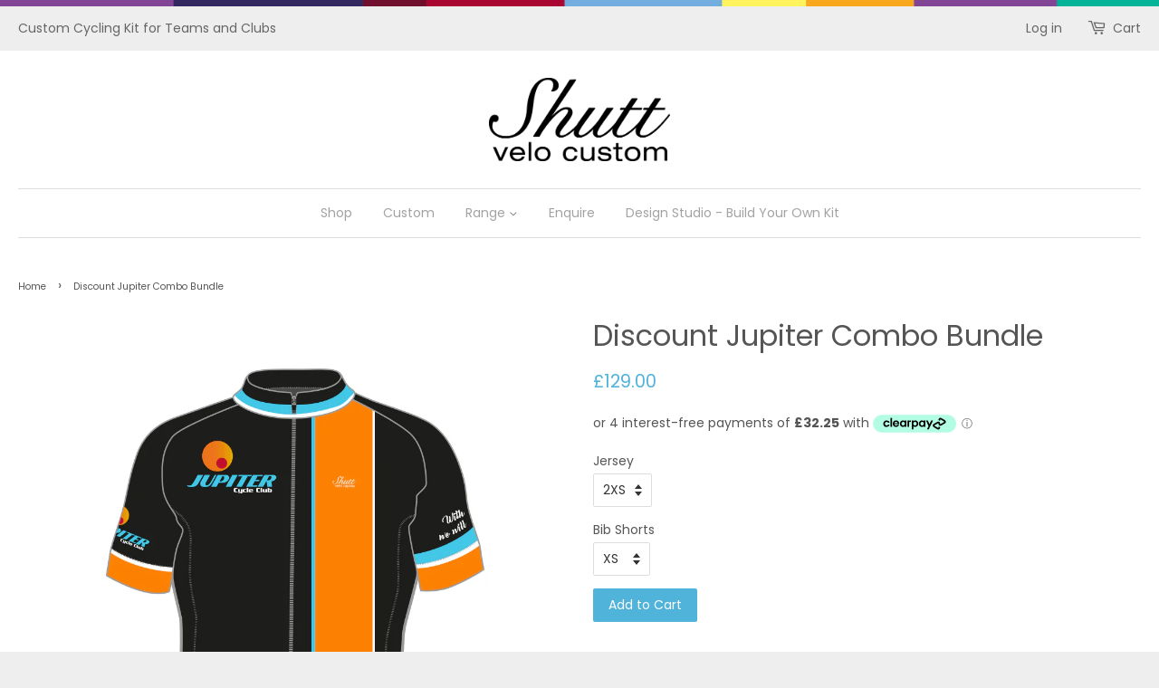

--- FILE ---
content_type: text/html; charset=utf-8
request_url: https://shuttcustom.com/products/discount-jupiter-combo-bundle
body_size: 20413
content:
<!doctype html>
<!--[if lt IE 7]><html class="no-js lt-ie9 lt-ie8 lt-ie7" lang="en"> <![endif]-->
<!--[if IE 7]><html class="no-js lt-ie9 lt-ie8" lang="en"> <![endif]-->
<!--[if IE 8]><html class="no-js lt-ie9" lang="en"> <![endif]-->
<!--[if IE 9 ]><html class="ie9 no-js"> <![endif]-->
<!--[if (gt IE 9)|!(IE)]><!--> <html class="no-js"> <!--<![endif]-->
<head>

  <meta name="facebook-domain-verification" content="edos8z5xnwyu8giant9fva1lzdj5xz" />

  <!-- Basic page needs ================================================== -->
  <meta charset="utf-8">
  <meta http-equiv="X-UA-Compatible" content="IE=edge,chrome=1">

  
  <link rel="shortcut icon" href="//shuttcustom.com/cdn/shop/t/5/assets/favicon.png?v=114199227362821203691690361528" type="image/png" />
  

  <!-- Title and description ================================================== -->
  <title>
  Discount Jupiter Combo Bundle &ndash; Shutt Custom Cycling Kit
  </title>

  
  <meta name="description" content="A special discount offer for those wishing to purchase both shorts and a jersey. PLEASE SELECT YOUR SIZES CAREFULLY!! The jersey is a Sportline fit and the shorts a Proline fit. Please check the size charts carefully as they use different sizes. The jersey is a UNISEX FIT.   We also offer the shorts in both men&#39;s a wom">
  

  <!-- Social meta ================================================== -->
  

  <meta property="og:type" content="product">
  <meta property="og:title" content="Discount Jupiter Combo Bundle">
  <meta property="og:url" content="https://shuttcustom.com/products/discount-jupiter-combo-bundle">
  
  <meta property="og:image" content="http://shuttcustom.com/cdn/shop/products/Jupiter_SS_Fr_6ed20d77-435e-41cb-b88b-1cbe09ed8a84_grande.jpg?v=1572413055">
  <meta property="og:image:secure_url" content="https://shuttcustom.com/cdn/shop/products/Jupiter_SS_Fr_6ed20d77-435e-41cb-b88b-1cbe09ed8a84_grande.jpg?v=1572413055">
  
  <meta property="og:image" content="http://shuttcustom.com/cdn/shop/products/Jupiter_Bibs_Fr_grande.jpg?v=1572413055">
  <meta property="og:image:secure_url" content="https://shuttcustom.com/cdn/shop/products/Jupiter_Bibs_Fr_grande.jpg?v=1572413055">
  
  <meta property="og:price:amount" content="129.00">
  <meta property="og:price:currency" content="GBP">


  <meta property="og:description" content="A special discount offer for those wishing to purchase both shorts and a jersey. PLEASE SELECT YOUR SIZES CAREFULLY!! The jersey is a Sportline fit and the shorts a Proline fit. Please check the size charts carefully as they use different sizes. The jersey is a UNISEX FIT.   We also offer the shorts in both men&#39;s a wom">

<meta property="og:site_name" content="Shutt Custom Cycling Kit">



<meta name="twitter:card" content="summary">




  <meta name="twitter:title" content="Discount Jupiter Combo Bundle">
  <meta name="twitter:description" content="A special discount offer for those wishing to purchase both shorts and a jersey. PLEASE SELECT YOUR SIZES CAREFULLY!! The jersey is a Sportline fit and the shorts a Proline fit. Please check the size charts carefully as they use different sizes. The jersey is a UNISEX FIT.   We">
  <meta name="twitter:image" content="https://shuttcustom.com/cdn/shop/products/Jupiter_SS_Fr_6ed20d77-435e-41cb-b88b-1cbe09ed8a84_medium.jpg?v=1572413055">
  <meta name="twitter:image:width" content="240">
  <meta name="twitter:image:height" content="240">



  <!-- Helpers ================================================== -->
  <link rel="canonical" href="https://shuttcustom.com/products/discount-jupiter-combo-bundle">
  <meta name="viewport" content="width=device-width,initial-scale=1">
  <meta name="theme-color" content="#50b3da">

  <!-- CSS ================================================== -->
  <link href="//shuttcustom.com/cdn/shop/t/5/assets/timber.scss.css?v=37447275722643432511728399042" rel="stylesheet" type="text/css" media="all" />
  <link href="//shuttcustom.com/cdn/shop/t/5/assets/theme.scss.css?v=109205856137617636101728399042" rel="stylesheet" type="text/css" media="all" />

  
  
  
  <link href="//fonts.googleapis.com/css?family=Source+Sans+Pro:400,700" rel="stylesheet" type="text/css" media="all" />


  
    
    
    <link href="//fonts.googleapis.com/css?family=Roboto:400" rel="stylesheet" type="text/css" media="all" />
  


  



  <!-- Header hook for plugins ================================================== -->
  <script>window.performance && window.performance.mark && window.performance.mark('shopify.content_for_header.start');</script><meta id="shopify-digital-wallet" name="shopify-digital-wallet" content="/1603862572/digital_wallets/dialog">
<meta name="shopify-checkout-api-token" content="ceda452c6716aa9216b1709e6dc28617">
<meta id="in-context-paypal-metadata" data-shop-id="1603862572" data-venmo-supported="false" data-environment="production" data-locale="en_US" data-paypal-v4="true" data-currency="GBP">
<link rel="alternate" type="application/json+oembed" href="https://shuttcustom.com/products/discount-jupiter-combo-bundle.oembed">
<script async="async" src="/checkouts/internal/preloads.js?locale=en-GB"></script>
<link rel="preconnect" href="https://shop.app" crossorigin="anonymous">
<script async="async" src="https://shop.app/checkouts/internal/preloads.js?locale=en-GB&shop_id=1603862572" crossorigin="anonymous"></script>
<script id="apple-pay-shop-capabilities" type="application/json">{"shopId":1603862572,"countryCode":"GB","currencyCode":"GBP","merchantCapabilities":["supports3DS"],"merchantId":"gid:\/\/shopify\/Shop\/1603862572","merchantName":"Shutt Custom Cycling Kit","requiredBillingContactFields":["postalAddress","email"],"requiredShippingContactFields":["postalAddress","email"],"shippingType":"shipping","supportedNetworks":["visa","maestro","masterCard","amex","discover","elo"],"total":{"type":"pending","label":"Shutt Custom Cycling Kit","amount":"1.00"},"shopifyPaymentsEnabled":true,"supportsSubscriptions":true}</script>
<script id="shopify-features" type="application/json">{"accessToken":"ceda452c6716aa9216b1709e6dc28617","betas":["rich-media-storefront-analytics"],"domain":"shuttcustom.com","predictiveSearch":true,"shopId":1603862572,"locale":"en"}</script>
<script>var Shopify = Shopify || {};
Shopify.shop = "shutt-custom.myshopify.com";
Shopify.locale = "en";
Shopify.currency = {"active":"GBP","rate":"1.0"};
Shopify.country = "GB";
Shopify.theme = {"name":"Custom 2023","id":133180457149,"schema_name":null,"schema_version":null,"theme_store_id":null,"role":"main"};
Shopify.theme.handle = "null";
Shopify.theme.style = {"id":null,"handle":null};
Shopify.cdnHost = "shuttcustom.com/cdn";
Shopify.routes = Shopify.routes || {};
Shopify.routes.root = "/";</script>
<script type="module">!function(o){(o.Shopify=o.Shopify||{}).modules=!0}(window);</script>
<script>!function(o){function n(){var o=[];function n(){o.push(Array.prototype.slice.apply(arguments))}return n.q=o,n}var t=o.Shopify=o.Shopify||{};t.loadFeatures=n(),t.autoloadFeatures=n()}(window);</script>
<script>
  window.ShopifyPay = window.ShopifyPay || {};
  window.ShopifyPay.apiHost = "shop.app\/pay";
  window.ShopifyPay.redirectState = null;
</script>
<script id="shop-js-analytics" type="application/json">{"pageType":"product"}</script>
<script defer="defer" async type="module" src="//shuttcustom.com/cdn/shopifycloud/shop-js/modules/v2/client.init-shop-cart-sync_IZsNAliE.en.esm.js"></script>
<script defer="defer" async type="module" src="//shuttcustom.com/cdn/shopifycloud/shop-js/modules/v2/chunk.common_0OUaOowp.esm.js"></script>
<script type="module">
  await import("//shuttcustom.com/cdn/shopifycloud/shop-js/modules/v2/client.init-shop-cart-sync_IZsNAliE.en.esm.js");
await import("//shuttcustom.com/cdn/shopifycloud/shop-js/modules/v2/chunk.common_0OUaOowp.esm.js");

  window.Shopify.SignInWithShop?.initShopCartSync?.({"fedCMEnabled":true,"windoidEnabled":true});

</script>
<script>
  window.Shopify = window.Shopify || {};
  if (!window.Shopify.featureAssets) window.Shopify.featureAssets = {};
  window.Shopify.featureAssets['shop-js'] = {"shop-cart-sync":["modules/v2/client.shop-cart-sync_DLOhI_0X.en.esm.js","modules/v2/chunk.common_0OUaOowp.esm.js"],"init-fed-cm":["modules/v2/client.init-fed-cm_C6YtU0w6.en.esm.js","modules/v2/chunk.common_0OUaOowp.esm.js"],"shop-button":["modules/v2/client.shop-button_BCMx7GTG.en.esm.js","modules/v2/chunk.common_0OUaOowp.esm.js"],"shop-cash-offers":["modules/v2/client.shop-cash-offers_BT26qb5j.en.esm.js","modules/v2/chunk.common_0OUaOowp.esm.js","modules/v2/chunk.modal_CGo_dVj3.esm.js"],"init-windoid":["modules/v2/client.init-windoid_B9PkRMql.en.esm.js","modules/v2/chunk.common_0OUaOowp.esm.js"],"init-shop-email-lookup-coordinator":["modules/v2/client.init-shop-email-lookup-coordinator_DZkqjsbU.en.esm.js","modules/v2/chunk.common_0OUaOowp.esm.js"],"shop-toast-manager":["modules/v2/client.shop-toast-manager_Di2EnuM7.en.esm.js","modules/v2/chunk.common_0OUaOowp.esm.js"],"shop-login-button":["modules/v2/client.shop-login-button_BtqW_SIO.en.esm.js","modules/v2/chunk.common_0OUaOowp.esm.js","modules/v2/chunk.modal_CGo_dVj3.esm.js"],"avatar":["modules/v2/client.avatar_BTnouDA3.en.esm.js"],"pay-button":["modules/v2/client.pay-button_CWa-C9R1.en.esm.js","modules/v2/chunk.common_0OUaOowp.esm.js"],"init-shop-cart-sync":["modules/v2/client.init-shop-cart-sync_IZsNAliE.en.esm.js","modules/v2/chunk.common_0OUaOowp.esm.js"],"init-customer-accounts":["modules/v2/client.init-customer-accounts_DenGwJTU.en.esm.js","modules/v2/client.shop-login-button_BtqW_SIO.en.esm.js","modules/v2/chunk.common_0OUaOowp.esm.js","modules/v2/chunk.modal_CGo_dVj3.esm.js"],"init-shop-for-new-customer-accounts":["modules/v2/client.init-shop-for-new-customer-accounts_JdHXxpS9.en.esm.js","modules/v2/client.shop-login-button_BtqW_SIO.en.esm.js","modules/v2/chunk.common_0OUaOowp.esm.js","modules/v2/chunk.modal_CGo_dVj3.esm.js"],"init-customer-accounts-sign-up":["modules/v2/client.init-customer-accounts-sign-up_D6__K_p8.en.esm.js","modules/v2/client.shop-login-button_BtqW_SIO.en.esm.js","modules/v2/chunk.common_0OUaOowp.esm.js","modules/v2/chunk.modal_CGo_dVj3.esm.js"],"checkout-modal":["modules/v2/client.checkout-modal_C_ZQDY6s.en.esm.js","modules/v2/chunk.common_0OUaOowp.esm.js","modules/v2/chunk.modal_CGo_dVj3.esm.js"],"shop-follow-button":["modules/v2/client.shop-follow-button_XetIsj8l.en.esm.js","modules/v2/chunk.common_0OUaOowp.esm.js","modules/v2/chunk.modal_CGo_dVj3.esm.js"],"lead-capture":["modules/v2/client.lead-capture_DvA72MRN.en.esm.js","modules/v2/chunk.common_0OUaOowp.esm.js","modules/v2/chunk.modal_CGo_dVj3.esm.js"],"shop-login":["modules/v2/client.shop-login_ClXNxyh6.en.esm.js","modules/v2/chunk.common_0OUaOowp.esm.js","modules/v2/chunk.modal_CGo_dVj3.esm.js"],"payment-terms":["modules/v2/client.payment-terms_CNlwjfZz.en.esm.js","modules/v2/chunk.common_0OUaOowp.esm.js","modules/v2/chunk.modal_CGo_dVj3.esm.js"]};
</script>
<script>(function() {
  var isLoaded = false;
  function asyncLoad() {
    if (isLoaded) return;
    isLoaded = true;
    var urls = ["\/\/www.powr.io\/powr.js?powr-token=shutt-custom.myshopify.com\u0026external-type=shopify\u0026shop=shutt-custom.myshopify.com","\/\/www.powr.io\/powr.js?powr-token=shutt-custom.myshopify.com\u0026external-type=shopify\u0026shop=shutt-custom.myshopify.com","https:\/\/chimpstatic.com\/mcjs-connected\/js\/users\/acc24c651339d3602b833b517\/6cf0323d7f69fa11839b7c64f.js?shop=shutt-custom.myshopify.com","https:\/\/chimpstatic.com\/mcjs-connected\/js\/users\/acc24c651339d3602b833b517\/de2acac4fadc4b95289a7c672.js?shop=shutt-custom.myshopify.com","https:\/\/cdnig.addons.business\/embed\/cloud\/shutt-custom\/cziframeagent.js?v=212104101107\u0026token=PBNI222103JK0S0e\u0026shop=shutt-custom.myshopify.com","https:\/\/size-guides.esc-apps-cdn.com\/1761661041-app.shutt-custom.myshopify.com.js?shop=shutt-custom.myshopify.com"];
    for (var i = 0; i < urls.length; i++) {
      var s = document.createElement('script');
      s.type = 'text/javascript';
      s.async = true;
      s.src = urls[i];
      var x = document.getElementsByTagName('script')[0];
      x.parentNode.insertBefore(s, x);
    }
  };
  if(window.attachEvent) {
    window.attachEvent('onload', asyncLoad);
  } else {
    window.addEventListener('load', asyncLoad, false);
  }
})();</script>
<script id="__st">var __st={"a":1603862572,"offset":0,"reqid":"f8736c81-0cc3-4457-b955-1a0ce4f64385-1768432335","pageurl":"shuttcustom.com\/products\/discount-jupiter-combo-bundle","u":"c400391f59e4","p":"product","rtyp":"product","rid":1864758493228};</script>
<script>window.ShopifyPaypalV4VisibilityTracking = true;</script>
<script id="captcha-bootstrap">!function(){'use strict';const t='contact',e='account',n='new_comment',o=[[t,t],['blogs',n],['comments',n],[t,'customer']],c=[[e,'customer_login'],[e,'guest_login'],[e,'recover_customer_password'],[e,'create_customer']],r=t=>t.map((([t,e])=>`form[action*='/${t}']:not([data-nocaptcha='true']) input[name='form_type'][value='${e}']`)).join(','),a=t=>()=>t?[...document.querySelectorAll(t)].map((t=>t.form)):[];function s(){const t=[...o],e=r(t);return a(e)}const i='password',u='form_key',d=['recaptcha-v3-token','g-recaptcha-response','h-captcha-response',i],f=()=>{try{return window.sessionStorage}catch{return}},m='__shopify_v',_=t=>t.elements[u];function p(t,e,n=!1){try{const o=window.sessionStorage,c=JSON.parse(o.getItem(e)),{data:r}=function(t){const{data:e,action:n}=t;return t[m]||n?{data:e,action:n}:{data:t,action:n}}(c);for(const[e,n]of Object.entries(r))t.elements[e]&&(t.elements[e].value=n);n&&o.removeItem(e)}catch(o){console.error('form repopulation failed',{error:o})}}const l='form_type',E='cptcha';function T(t){t.dataset[E]=!0}const w=window,h=w.document,L='Shopify',v='ce_forms',y='captcha';let A=!1;((t,e)=>{const n=(g='f06e6c50-85a8-45c8-87d0-21a2b65856fe',I='https://cdn.shopify.com/shopifycloud/storefront-forms-hcaptcha/ce_storefront_forms_captcha_hcaptcha.v1.5.2.iife.js',D={infoText:'Protected by hCaptcha',privacyText:'Privacy',termsText:'Terms'},(t,e,n)=>{const o=w[L][v],c=o.bindForm;if(c)return c(t,g,e,D).then(n);var r;o.q.push([[t,g,e,D],n]),r=I,A||(h.body.append(Object.assign(h.createElement('script'),{id:'captcha-provider',async:!0,src:r})),A=!0)});var g,I,D;w[L]=w[L]||{},w[L][v]=w[L][v]||{},w[L][v].q=[],w[L][y]=w[L][y]||{},w[L][y].protect=function(t,e){n(t,void 0,e),T(t)},Object.freeze(w[L][y]),function(t,e,n,w,h,L){const[v,y,A,g]=function(t,e,n){const i=e?o:[],u=t?c:[],d=[...i,...u],f=r(d),m=r(i),_=r(d.filter((([t,e])=>n.includes(e))));return[a(f),a(m),a(_),s()]}(w,h,L),I=t=>{const e=t.target;return e instanceof HTMLFormElement?e:e&&e.form},D=t=>v().includes(t);t.addEventListener('submit',(t=>{const e=I(t);if(!e)return;const n=D(e)&&!e.dataset.hcaptchaBound&&!e.dataset.recaptchaBound,o=_(e),c=g().includes(e)&&(!o||!o.value);(n||c)&&t.preventDefault(),c&&!n&&(function(t){try{if(!f())return;!function(t){const e=f();if(!e)return;const n=_(t);if(!n)return;const o=n.value;o&&e.removeItem(o)}(t);const e=Array.from(Array(32),(()=>Math.random().toString(36)[2])).join('');!function(t,e){_(t)||t.append(Object.assign(document.createElement('input'),{type:'hidden',name:u})),t.elements[u].value=e}(t,e),function(t,e){const n=f();if(!n)return;const o=[...t.querySelectorAll(`input[type='${i}']`)].map((({name:t})=>t)),c=[...d,...o],r={};for(const[a,s]of new FormData(t).entries())c.includes(a)||(r[a]=s);n.setItem(e,JSON.stringify({[m]:1,action:t.action,data:r}))}(t,e)}catch(e){console.error('failed to persist form',e)}}(e),e.submit())}));const S=(t,e)=>{t&&!t.dataset[E]&&(n(t,e.some((e=>e===t))),T(t))};for(const o of['focusin','change'])t.addEventListener(o,(t=>{const e=I(t);D(e)&&S(e,y())}));const B=e.get('form_key'),M=e.get(l),P=B&&M;t.addEventListener('DOMContentLoaded',(()=>{const t=y();if(P)for(const e of t)e.elements[l].value===M&&p(e,B);[...new Set([...A(),...v().filter((t=>'true'===t.dataset.shopifyCaptcha))])].forEach((e=>S(e,t)))}))}(h,new URLSearchParams(w.location.search),n,t,e,['guest_login'])})(!0,!0)}();</script>
<script integrity="sha256-4kQ18oKyAcykRKYeNunJcIwy7WH5gtpwJnB7kiuLZ1E=" data-source-attribution="shopify.loadfeatures" defer="defer" src="//shuttcustom.com/cdn/shopifycloud/storefront/assets/storefront/load_feature-a0a9edcb.js" crossorigin="anonymous"></script>
<script crossorigin="anonymous" defer="defer" src="//shuttcustom.com/cdn/shopifycloud/storefront/assets/shopify_pay/storefront-65b4c6d7.js?v=20250812"></script>
<script data-source-attribution="shopify.dynamic_checkout.dynamic.init">var Shopify=Shopify||{};Shopify.PaymentButton=Shopify.PaymentButton||{isStorefrontPortableWallets:!0,init:function(){window.Shopify.PaymentButton.init=function(){};var t=document.createElement("script");t.src="https://shuttcustom.com/cdn/shopifycloud/portable-wallets/latest/portable-wallets.en.js",t.type="module",document.head.appendChild(t)}};
</script>
<script data-source-attribution="shopify.dynamic_checkout.buyer_consent">
  function portableWalletsHideBuyerConsent(e){var t=document.getElementById("shopify-buyer-consent"),n=document.getElementById("shopify-subscription-policy-button");t&&n&&(t.classList.add("hidden"),t.setAttribute("aria-hidden","true"),n.removeEventListener("click",e))}function portableWalletsShowBuyerConsent(e){var t=document.getElementById("shopify-buyer-consent"),n=document.getElementById("shopify-subscription-policy-button");t&&n&&(t.classList.remove("hidden"),t.removeAttribute("aria-hidden"),n.addEventListener("click",e))}window.Shopify?.PaymentButton&&(window.Shopify.PaymentButton.hideBuyerConsent=portableWalletsHideBuyerConsent,window.Shopify.PaymentButton.showBuyerConsent=portableWalletsShowBuyerConsent);
</script>
<script data-source-attribution="shopify.dynamic_checkout.cart.bootstrap">document.addEventListener("DOMContentLoaded",(function(){function t(){return document.querySelector("shopify-accelerated-checkout-cart, shopify-accelerated-checkout")}if(t())Shopify.PaymentButton.init();else{new MutationObserver((function(e,n){t()&&(Shopify.PaymentButton.init(),n.disconnect())})).observe(document.body,{childList:!0,subtree:!0})}}));
</script>
<link id="shopify-accelerated-checkout-styles" rel="stylesheet" media="screen" href="https://shuttcustom.com/cdn/shopifycloud/portable-wallets/latest/accelerated-checkout-backwards-compat.css" crossorigin="anonymous">
<style id="shopify-accelerated-checkout-cart">
        #shopify-buyer-consent {
  margin-top: 1em;
  display: inline-block;
  width: 100%;
}

#shopify-buyer-consent.hidden {
  display: none;
}

#shopify-subscription-policy-button {
  background: none;
  border: none;
  padding: 0;
  text-decoration: underline;
  font-size: inherit;
  cursor: pointer;
}

#shopify-subscription-policy-button::before {
  box-shadow: none;
}

      </style>

<script>window.performance && window.performance.mark && window.performance.mark('shopify.content_for_header.end');</script> 

  <link rel="stylesheet" href="//fonts.googleapis.com/css?family=Poppins:100,200,300,400,500,600,700,800,900" />
	
  <style>
  	body,h1,h2,h3,h4,h5,h6,p,blockquote,li,a,*:not(.fa):not([class*="pe-"]):not(.lni){
      font-family: 'Poppins' !important;/** end **/
    }
  </style>

  

<!--[if lt IE 9]>
<script src="//cdnjs.cloudflare.com/ajax/libs/html5shiv/3.7.2/html5shiv.min.js" type="text/javascript"></script>
<script src="//shuttcustom.com/cdn/shop/t/5/assets/respond.min.js?v=52248677837542619231690361528" type="text/javascript"></script>
<link href="//shuttcustom.com/cdn/shop/t/5/assets/respond-proxy.html" id="respond-proxy" rel="respond-proxy" />
<link href="//shuttcustom.com/search?q=2c4f617c452a4fe37dd2e8a34fe2876c" id="respond-redirect" rel="respond-redirect" />
<script src="//shuttcustom.com/search?q=2c4f617c452a4fe37dd2e8a34fe2876c" type="text/javascript"></script>
<![endif]-->



  <script src="//ajax.googleapis.com/ajax/libs/jquery/1.11.0/jquery.min.js" type="text/javascript"></script>
  <script src="//shuttcustom.com/cdn/shop/t/5/assets/modernizr.min.js?v=26620055551102246001690361528" type="text/javascript"></script>

  
  

<link href="https://monorail-edge.shopifysvc.com" rel="dns-prefetch">
<script>(function(){if ("sendBeacon" in navigator && "performance" in window) {try {var session_token_from_headers = performance.getEntriesByType('navigation')[0].serverTiming.find(x => x.name == '_s').description;} catch {var session_token_from_headers = undefined;}var session_cookie_matches = document.cookie.match(/_shopify_s=([^;]*)/);var session_token_from_cookie = session_cookie_matches && session_cookie_matches.length === 2 ? session_cookie_matches[1] : "";var session_token = session_token_from_headers || session_token_from_cookie || "";function handle_abandonment_event(e) {var entries = performance.getEntries().filter(function(entry) {return /monorail-edge.shopifysvc.com/.test(entry.name);});if (!window.abandonment_tracked && entries.length === 0) {window.abandonment_tracked = true;var currentMs = Date.now();var navigation_start = performance.timing.navigationStart;var payload = {shop_id: 1603862572,url: window.location.href,navigation_start,duration: currentMs - navigation_start,session_token,page_type: "product"};window.navigator.sendBeacon("https://monorail-edge.shopifysvc.com/v1/produce", JSON.stringify({schema_id: "online_store_buyer_site_abandonment/1.1",payload: payload,metadata: {event_created_at_ms: currentMs,event_sent_at_ms: currentMs}}));}}window.addEventListener('pagehide', handle_abandonment_event);}}());</script>
<script id="web-pixels-manager-setup">(function e(e,d,r,n,o){if(void 0===o&&(o={}),!Boolean(null===(a=null===(i=window.Shopify)||void 0===i?void 0:i.analytics)||void 0===a?void 0:a.replayQueue)){var i,a;window.Shopify=window.Shopify||{};var t=window.Shopify;t.analytics=t.analytics||{};var s=t.analytics;s.replayQueue=[],s.publish=function(e,d,r){return s.replayQueue.push([e,d,r]),!0};try{self.performance.mark("wpm:start")}catch(e){}var l=function(){var e={modern:/Edge?\/(1{2}[4-9]|1[2-9]\d|[2-9]\d{2}|\d{4,})\.\d+(\.\d+|)|Firefox\/(1{2}[4-9]|1[2-9]\d|[2-9]\d{2}|\d{4,})\.\d+(\.\d+|)|Chrom(ium|e)\/(9{2}|\d{3,})\.\d+(\.\d+|)|(Maci|X1{2}).+ Version\/(15\.\d+|(1[6-9]|[2-9]\d|\d{3,})\.\d+)([,.]\d+|)( \(\w+\)|)( Mobile\/\w+|) Safari\/|Chrome.+OPR\/(9{2}|\d{3,})\.\d+\.\d+|(CPU[ +]OS|iPhone[ +]OS|CPU[ +]iPhone|CPU IPhone OS|CPU iPad OS)[ +]+(15[._]\d+|(1[6-9]|[2-9]\d|\d{3,})[._]\d+)([._]\d+|)|Android:?[ /-](13[3-9]|1[4-9]\d|[2-9]\d{2}|\d{4,})(\.\d+|)(\.\d+|)|Android.+Firefox\/(13[5-9]|1[4-9]\d|[2-9]\d{2}|\d{4,})\.\d+(\.\d+|)|Android.+Chrom(ium|e)\/(13[3-9]|1[4-9]\d|[2-9]\d{2}|\d{4,})\.\d+(\.\d+|)|SamsungBrowser\/([2-9]\d|\d{3,})\.\d+/,legacy:/Edge?\/(1[6-9]|[2-9]\d|\d{3,})\.\d+(\.\d+|)|Firefox\/(5[4-9]|[6-9]\d|\d{3,})\.\d+(\.\d+|)|Chrom(ium|e)\/(5[1-9]|[6-9]\d|\d{3,})\.\d+(\.\d+|)([\d.]+$|.*Safari\/(?![\d.]+ Edge\/[\d.]+$))|(Maci|X1{2}).+ Version\/(10\.\d+|(1[1-9]|[2-9]\d|\d{3,})\.\d+)([,.]\d+|)( \(\w+\)|)( Mobile\/\w+|) Safari\/|Chrome.+OPR\/(3[89]|[4-9]\d|\d{3,})\.\d+\.\d+|(CPU[ +]OS|iPhone[ +]OS|CPU[ +]iPhone|CPU IPhone OS|CPU iPad OS)[ +]+(10[._]\d+|(1[1-9]|[2-9]\d|\d{3,})[._]\d+)([._]\d+|)|Android:?[ /-](13[3-9]|1[4-9]\d|[2-9]\d{2}|\d{4,})(\.\d+|)(\.\d+|)|Mobile Safari.+OPR\/([89]\d|\d{3,})\.\d+\.\d+|Android.+Firefox\/(13[5-9]|1[4-9]\d|[2-9]\d{2}|\d{4,})\.\d+(\.\d+|)|Android.+Chrom(ium|e)\/(13[3-9]|1[4-9]\d|[2-9]\d{2}|\d{4,})\.\d+(\.\d+|)|Android.+(UC? ?Browser|UCWEB|U3)[ /]?(15\.([5-9]|\d{2,})|(1[6-9]|[2-9]\d|\d{3,})\.\d+)\.\d+|SamsungBrowser\/(5\.\d+|([6-9]|\d{2,})\.\d+)|Android.+MQ{2}Browser\/(14(\.(9|\d{2,})|)|(1[5-9]|[2-9]\d|\d{3,})(\.\d+|))(\.\d+|)|K[Aa][Ii]OS\/(3\.\d+|([4-9]|\d{2,})\.\d+)(\.\d+|)/},d=e.modern,r=e.legacy,n=navigator.userAgent;return n.match(d)?"modern":n.match(r)?"legacy":"unknown"}(),u="modern"===l?"modern":"legacy",c=(null!=n?n:{modern:"",legacy:""})[u],f=function(e){return[e.baseUrl,"/wpm","/b",e.hashVersion,"modern"===e.buildTarget?"m":"l",".js"].join("")}({baseUrl:d,hashVersion:r,buildTarget:u}),m=function(e){var d=e.version,r=e.bundleTarget,n=e.surface,o=e.pageUrl,i=e.monorailEndpoint;return{emit:function(e){var a=e.status,t=e.errorMsg,s=(new Date).getTime(),l=JSON.stringify({metadata:{event_sent_at_ms:s},events:[{schema_id:"web_pixels_manager_load/3.1",payload:{version:d,bundle_target:r,page_url:o,status:a,surface:n,error_msg:t},metadata:{event_created_at_ms:s}}]});if(!i)return console&&console.warn&&console.warn("[Web Pixels Manager] No Monorail endpoint provided, skipping logging."),!1;try{return self.navigator.sendBeacon.bind(self.navigator)(i,l)}catch(e){}var u=new XMLHttpRequest;try{return u.open("POST",i,!0),u.setRequestHeader("Content-Type","text/plain"),u.send(l),!0}catch(e){return console&&console.warn&&console.warn("[Web Pixels Manager] Got an unhandled error while logging to Monorail."),!1}}}}({version:r,bundleTarget:l,surface:e.surface,pageUrl:self.location.href,monorailEndpoint:e.monorailEndpoint});try{o.browserTarget=l,function(e){var d=e.src,r=e.async,n=void 0===r||r,o=e.onload,i=e.onerror,a=e.sri,t=e.scriptDataAttributes,s=void 0===t?{}:t,l=document.createElement("script"),u=document.querySelector("head"),c=document.querySelector("body");if(l.async=n,l.src=d,a&&(l.integrity=a,l.crossOrigin="anonymous"),s)for(var f in s)if(Object.prototype.hasOwnProperty.call(s,f))try{l.dataset[f]=s[f]}catch(e){}if(o&&l.addEventListener("load",o),i&&l.addEventListener("error",i),u)u.appendChild(l);else{if(!c)throw new Error("Did not find a head or body element to append the script");c.appendChild(l)}}({src:f,async:!0,onload:function(){if(!function(){var e,d;return Boolean(null===(d=null===(e=window.Shopify)||void 0===e?void 0:e.analytics)||void 0===d?void 0:d.initialized)}()){var d=window.webPixelsManager.init(e)||void 0;if(d){var r=window.Shopify.analytics;r.replayQueue.forEach((function(e){var r=e[0],n=e[1],o=e[2];d.publishCustomEvent(r,n,o)})),r.replayQueue=[],r.publish=d.publishCustomEvent,r.visitor=d.visitor,r.initialized=!0}}},onerror:function(){return m.emit({status:"failed",errorMsg:"".concat(f," has failed to load")})},sri:function(e){var d=/^sha384-[A-Za-z0-9+/=]+$/;return"string"==typeof e&&d.test(e)}(c)?c:"",scriptDataAttributes:o}),m.emit({status:"loading"})}catch(e){m.emit({status:"failed",errorMsg:(null==e?void 0:e.message)||"Unknown error"})}}})({shopId: 1603862572,storefrontBaseUrl: "https://shuttcustom.com",extensionsBaseUrl: "https://extensions.shopifycdn.com/cdn/shopifycloud/web-pixels-manager",monorailEndpoint: "https://monorail-edge.shopifysvc.com/unstable/produce_batch",surface: "storefront-renderer",enabledBetaFlags: ["2dca8a86","a0d5f9d2"],webPixelsConfigList: [{"id":"165052797","eventPayloadVersion":"v1","runtimeContext":"LAX","scriptVersion":"1","type":"CUSTOM","privacyPurposes":["MARKETING"],"name":"Meta pixel (migrated)"},{"id":"188711293","eventPayloadVersion":"v1","runtimeContext":"LAX","scriptVersion":"1","type":"CUSTOM","privacyPurposes":["ANALYTICS"],"name":"Google Analytics tag (migrated)"},{"id":"shopify-app-pixel","configuration":"{}","eventPayloadVersion":"v1","runtimeContext":"STRICT","scriptVersion":"0450","apiClientId":"shopify-pixel","type":"APP","privacyPurposes":["ANALYTICS","MARKETING"]},{"id":"shopify-custom-pixel","eventPayloadVersion":"v1","runtimeContext":"LAX","scriptVersion":"0450","apiClientId":"shopify-pixel","type":"CUSTOM","privacyPurposes":["ANALYTICS","MARKETING"]}],isMerchantRequest: false,initData: {"shop":{"name":"Shutt Custom Cycling Kit","paymentSettings":{"currencyCode":"GBP"},"myshopifyDomain":"shutt-custom.myshopify.com","countryCode":"GB","storefrontUrl":"https:\/\/shuttcustom.com"},"customer":null,"cart":null,"checkout":null,"productVariants":[{"price":{"amount":129.0,"currencyCode":"GBP"},"product":{"title":"Discount Jupiter Combo Bundle","vendor":"Shutt Custom","id":"1864758493228","untranslatedTitle":"Discount Jupiter Combo Bundle","url":"\/products\/discount-jupiter-combo-bundle","type":""},"id":"14795435343916","image":{"src":"\/\/shuttcustom.com\/cdn\/shop\/products\/Jupiter_SS_Fr_6ed20d77-435e-41cb-b88b-1cbe09ed8a84.jpg?v=1572413055"},"sku":"","title":"2XS \/ XS","untranslatedTitle":"2XS \/ XS"},{"price":{"amount":129.0,"currencyCode":"GBP"},"product":{"title":"Discount Jupiter Combo Bundle","vendor":"Shutt Custom","id":"1864758493228","untranslatedTitle":"Discount Jupiter Combo Bundle","url":"\/products\/discount-jupiter-combo-bundle","type":""},"id":"14806808854572","image":{"src":"\/\/shuttcustom.com\/cdn\/shop\/products\/Jupiter_SS_Fr_6ed20d77-435e-41cb-b88b-1cbe09ed8a84.jpg?v=1572413055"},"sku":"","title":"2XS \/ S","untranslatedTitle":"2XS \/ S"},{"price":{"amount":129.0,"currencyCode":"GBP"},"product":{"title":"Discount Jupiter Combo Bundle","vendor":"Shutt Custom","id":"1864758493228","untranslatedTitle":"Discount Jupiter Combo Bundle","url":"\/products\/discount-jupiter-combo-bundle","type":""},"id":"14806808887340","image":{"src":"\/\/shuttcustom.com\/cdn\/shop\/products\/Jupiter_SS_Fr_6ed20d77-435e-41cb-b88b-1cbe09ed8a84.jpg?v=1572413055"},"sku":"","title":"2XS \/ M","untranslatedTitle":"2XS \/ M"},{"price":{"amount":129.0,"currencyCode":"GBP"},"product":{"title":"Discount Jupiter Combo Bundle","vendor":"Shutt Custom","id":"1864758493228","untranslatedTitle":"Discount Jupiter Combo Bundle","url":"\/products\/discount-jupiter-combo-bundle","type":""},"id":"14806808920108","image":{"src":"\/\/shuttcustom.com\/cdn\/shop\/products\/Jupiter_SS_Fr_6ed20d77-435e-41cb-b88b-1cbe09ed8a84.jpg?v=1572413055"},"sku":"","title":"2XS \/ L","untranslatedTitle":"2XS \/ L"},{"price":{"amount":129.0,"currencyCode":"GBP"},"product":{"title":"Discount Jupiter Combo Bundle","vendor":"Shutt Custom","id":"1864758493228","untranslatedTitle":"Discount Jupiter Combo Bundle","url":"\/products\/discount-jupiter-combo-bundle","type":""},"id":"14806808952876","image":{"src":"\/\/shuttcustom.com\/cdn\/shop\/products\/Jupiter_SS_Fr_6ed20d77-435e-41cb-b88b-1cbe09ed8a84.jpg?v=1572413055"},"sku":"","title":"2XS \/ XL","untranslatedTitle":"2XS \/ XL"},{"price":{"amount":129.0,"currencyCode":"GBP"},"product":{"title":"Discount Jupiter Combo Bundle","vendor":"Shutt Custom","id":"1864758493228","untranslatedTitle":"Discount Jupiter Combo Bundle","url":"\/products\/discount-jupiter-combo-bundle","type":""},"id":"14806808985644","image":{"src":"\/\/shuttcustom.com\/cdn\/shop\/products\/Jupiter_SS_Fr_6ed20d77-435e-41cb-b88b-1cbe09ed8a84.jpg?v=1572413055"},"sku":"","title":"2XS \/ 2XL","untranslatedTitle":"2XS \/ 2XL"},{"price":{"amount":129.0,"currencyCode":"GBP"},"product":{"title":"Discount Jupiter Combo Bundle","vendor":"Shutt Custom","id":"1864758493228","untranslatedTitle":"Discount Jupiter Combo Bundle","url":"\/products\/discount-jupiter-combo-bundle","type":""},"id":"14806809018412","image":{"src":"\/\/shuttcustom.com\/cdn\/shop\/products\/Jupiter_SS_Fr_6ed20d77-435e-41cb-b88b-1cbe09ed8a84.jpg?v=1572413055"},"sku":"","title":"2XS \/ 3XL","untranslatedTitle":"2XS \/ 3XL"},{"price":{"amount":129.0,"currencyCode":"GBP"},"product":{"title":"Discount Jupiter Combo Bundle","vendor":"Shutt Custom","id":"1864758493228","untranslatedTitle":"Discount Jupiter Combo Bundle","url":"\/products\/discount-jupiter-combo-bundle","type":""},"id":"14806809051180","image":{"src":"\/\/shuttcustom.com\/cdn\/shop\/products\/Jupiter_SS_Fr_6ed20d77-435e-41cb-b88b-1cbe09ed8a84.jpg?v=1572413055"},"sku":"","title":"XS \/ XS","untranslatedTitle":"XS \/ XS"},{"price":{"amount":129.0,"currencyCode":"GBP"},"product":{"title":"Discount Jupiter Combo Bundle","vendor":"Shutt Custom","id":"1864758493228","untranslatedTitle":"Discount Jupiter Combo Bundle","url":"\/products\/discount-jupiter-combo-bundle","type":""},"id":"14806809083948","image":{"src":"\/\/shuttcustom.com\/cdn\/shop\/products\/Jupiter_SS_Fr_6ed20d77-435e-41cb-b88b-1cbe09ed8a84.jpg?v=1572413055"},"sku":"","title":"XS \/ S","untranslatedTitle":"XS \/ S"},{"price":{"amount":129.0,"currencyCode":"GBP"},"product":{"title":"Discount Jupiter Combo Bundle","vendor":"Shutt Custom","id":"1864758493228","untranslatedTitle":"Discount Jupiter Combo Bundle","url":"\/products\/discount-jupiter-combo-bundle","type":""},"id":"14806809116716","image":{"src":"\/\/shuttcustom.com\/cdn\/shop\/products\/Jupiter_SS_Fr_6ed20d77-435e-41cb-b88b-1cbe09ed8a84.jpg?v=1572413055"},"sku":"","title":"XS \/ M","untranslatedTitle":"XS \/ M"},{"price":{"amount":129.0,"currencyCode":"GBP"},"product":{"title":"Discount Jupiter Combo Bundle","vendor":"Shutt Custom","id":"1864758493228","untranslatedTitle":"Discount Jupiter Combo Bundle","url":"\/products\/discount-jupiter-combo-bundle","type":""},"id":"14806809149484","image":{"src":"\/\/shuttcustom.com\/cdn\/shop\/products\/Jupiter_SS_Fr_6ed20d77-435e-41cb-b88b-1cbe09ed8a84.jpg?v=1572413055"},"sku":"","title":"XS \/ L","untranslatedTitle":"XS \/ L"},{"price":{"amount":129.0,"currencyCode":"GBP"},"product":{"title":"Discount Jupiter Combo Bundle","vendor":"Shutt Custom","id":"1864758493228","untranslatedTitle":"Discount Jupiter Combo Bundle","url":"\/products\/discount-jupiter-combo-bundle","type":""},"id":"14806809182252","image":{"src":"\/\/shuttcustom.com\/cdn\/shop\/products\/Jupiter_SS_Fr_6ed20d77-435e-41cb-b88b-1cbe09ed8a84.jpg?v=1572413055"},"sku":"","title":"XS \/ XL","untranslatedTitle":"XS \/ XL"},{"price":{"amount":129.0,"currencyCode":"GBP"},"product":{"title":"Discount Jupiter Combo Bundle","vendor":"Shutt Custom","id":"1864758493228","untranslatedTitle":"Discount Jupiter Combo Bundle","url":"\/products\/discount-jupiter-combo-bundle","type":""},"id":"14806809215020","image":{"src":"\/\/shuttcustom.com\/cdn\/shop\/products\/Jupiter_SS_Fr_6ed20d77-435e-41cb-b88b-1cbe09ed8a84.jpg?v=1572413055"},"sku":"","title":"XS \/ 2XL","untranslatedTitle":"XS \/ 2XL"},{"price":{"amount":129.0,"currencyCode":"GBP"},"product":{"title":"Discount Jupiter Combo Bundle","vendor":"Shutt Custom","id":"1864758493228","untranslatedTitle":"Discount Jupiter Combo Bundle","url":"\/products\/discount-jupiter-combo-bundle","type":""},"id":"14806809247788","image":{"src":"\/\/shuttcustom.com\/cdn\/shop\/products\/Jupiter_SS_Fr_6ed20d77-435e-41cb-b88b-1cbe09ed8a84.jpg?v=1572413055"},"sku":"","title":"XS \/ 3XL","untranslatedTitle":"XS \/ 3XL"},{"price":{"amount":129.0,"currencyCode":"GBP"},"product":{"title":"Discount Jupiter Combo Bundle","vendor":"Shutt Custom","id":"1864758493228","untranslatedTitle":"Discount Jupiter Combo Bundle","url":"\/products\/discount-jupiter-combo-bundle","type":""},"id":"14806809280556","image":{"src":"\/\/shuttcustom.com\/cdn\/shop\/products\/Jupiter_SS_Fr_6ed20d77-435e-41cb-b88b-1cbe09ed8a84.jpg?v=1572413055"},"sku":"","title":"S \/ XS","untranslatedTitle":"S \/ XS"},{"price":{"amount":129.0,"currencyCode":"GBP"},"product":{"title":"Discount Jupiter Combo Bundle","vendor":"Shutt Custom","id":"1864758493228","untranslatedTitle":"Discount Jupiter Combo Bundle","url":"\/products\/discount-jupiter-combo-bundle","type":""},"id":"14806809313324","image":{"src":"\/\/shuttcustom.com\/cdn\/shop\/products\/Jupiter_SS_Fr_6ed20d77-435e-41cb-b88b-1cbe09ed8a84.jpg?v=1572413055"},"sku":"","title":"S \/ S","untranslatedTitle":"S \/ S"},{"price":{"amount":129.0,"currencyCode":"GBP"},"product":{"title":"Discount Jupiter Combo Bundle","vendor":"Shutt Custom","id":"1864758493228","untranslatedTitle":"Discount Jupiter Combo Bundle","url":"\/products\/discount-jupiter-combo-bundle","type":""},"id":"14806809346092","image":{"src":"\/\/shuttcustom.com\/cdn\/shop\/products\/Jupiter_SS_Fr_6ed20d77-435e-41cb-b88b-1cbe09ed8a84.jpg?v=1572413055"},"sku":"","title":"S \/ M","untranslatedTitle":"S \/ M"},{"price":{"amount":129.0,"currencyCode":"GBP"},"product":{"title":"Discount Jupiter Combo Bundle","vendor":"Shutt Custom","id":"1864758493228","untranslatedTitle":"Discount Jupiter Combo Bundle","url":"\/products\/discount-jupiter-combo-bundle","type":""},"id":"14806809378860","image":{"src":"\/\/shuttcustom.com\/cdn\/shop\/products\/Jupiter_SS_Fr_6ed20d77-435e-41cb-b88b-1cbe09ed8a84.jpg?v=1572413055"},"sku":"","title":"S \/ L","untranslatedTitle":"S \/ L"},{"price":{"amount":129.0,"currencyCode":"GBP"},"product":{"title":"Discount Jupiter Combo Bundle","vendor":"Shutt Custom","id":"1864758493228","untranslatedTitle":"Discount Jupiter Combo Bundle","url":"\/products\/discount-jupiter-combo-bundle","type":""},"id":"14806809411628","image":{"src":"\/\/shuttcustom.com\/cdn\/shop\/products\/Jupiter_SS_Fr_6ed20d77-435e-41cb-b88b-1cbe09ed8a84.jpg?v=1572413055"},"sku":"","title":"S \/ XL","untranslatedTitle":"S \/ XL"},{"price":{"amount":129.0,"currencyCode":"GBP"},"product":{"title":"Discount Jupiter Combo Bundle","vendor":"Shutt Custom","id":"1864758493228","untranslatedTitle":"Discount Jupiter Combo Bundle","url":"\/products\/discount-jupiter-combo-bundle","type":""},"id":"14806809444396","image":{"src":"\/\/shuttcustom.com\/cdn\/shop\/products\/Jupiter_SS_Fr_6ed20d77-435e-41cb-b88b-1cbe09ed8a84.jpg?v=1572413055"},"sku":"","title":"S \/ 2XL","untranslatedTitle":"S \/ 2XL"},{"price":{"amount":129.0,"currencyCode":"GBP"},"product":{"title":"Discount Jupiter Combo Bundle","vendor":"Shutt Custom","id":"1864758493228","untranslatedTitle":"Discount Jupiter Combo Bundle","url":"\/products\/discount-jupiter-combo-bundle","type":""},"id":"14806809477164","image":{"src":"\/\/shuttcustom.com\/cdn\/shop\/products\/Jupiter_SS_Fr_6ed20d77-435e-41cb-b88b-1cbe09ed8a84.jpg?v=1572413055"},"sku":"","title":"S \/ 3XL","untranslatedTitle":"S \/ 3XL"},{"price":{"amount":129.0,"currencyCode":"GBP"},"product":{"title":"Discount Jupiter Combo Bundle","vendor":"Shutt Custom","id":"1864758493228","untranslatedTitle":"Discount Jupiter Combo Bundle","url":"\/products\/discount-jupiter-combo-bundle","type":""},"id":"14806809509932","image":{"src":"\/\/shuttcustom.com\/cdn\/shop\/products\/Jupiter_SS_Fr_6ed20d77-435e-41cb-b88b-1cbe09ed8a84.jpg?v=1572413055"},"sku":"","title":"M \/ XS","untranslatedTitle":"M \/ XS"},{"price":{"amount":129.0,"currencyCode":"GBP"},"product":{"title":"Discount Jupiter Combo Bundle","vendor":"Shutt Custom","id":"1864758493228","untranslatedTitle":"Discount Jupiter Combo Bundle","url":"\/products\/discount-jupiter-combo-bundle","type":""},"id":"14806809542700","image":{"src":"\/\/shuttcustom.com\/cdn\/shop\/products\/Jupiter_SS_Fr_6ed20d77-435e-41cb-b88b-1cbe09ed8a84.jpg?v=1572413055"},"sku":"","title":"M \/ S","untranslatedTitle":"M \/ S"},{"price":{"amount":129.0,"currencyCode":"GBP"},"product":{"title":"Discount Jupiter Combo Bundle","vendor":"Shutt Custom","id":"1864758493228","untranslatedTitle":"Discount Jupiter Combo Bundle","url":"\/products\/discount-jupiter-combo-bundle","type":""},"id":"14806809575468","image":{"src":"\/\/shuttcustom.com\/cdn\/shop\/products\/Jupiter_SS_Fr_6ed20d77-435e-41cb-b88b-1cbe09ed8a84.jpg?v=1572413055"},"sku":"","title":"M \/ M","untranslatedTitle":"M \/ M"},{"price":{"amount":129.0,"currencyCode":"GBP"},"product":{"title":"Discount Jupiter Combo Bundle","vendor":"Shutt Custom","id":"1864758493228","untranslatedTitle":"Discount Jupiter Combo Bundle","url":"\/products\/discount-jupiter-combo-bundle","type":""},"id":"14806809608236","image":{"src":"\/\/shuttcustom.com\/cdn\/shop\/products\/Jupiter_SS_Fr_6ed20d77-435e-41cb-b88b-1cbe09ed8a84.jpg?v=1572413055"},"sku":"","title":"M \/ L","untranslatedTitle":"M \/ L"},{"price":{"amount":129.0,"currencyCode":"GBP"},"product":{"title":"Discount Jupiter Combo Bundle","vendor":"Shutt Custom","id":"1864758493228","untranslatedTitle":"Discount Jupiter Combo Bundle","url":"\/products\/discount-jupiter-combo-bundle","type":""},"id":"14806809641004","image":{"src":"\/\/shuttcustom.com\/cdn\/shop\/products\/Jupiter_SS_Fr_6ed20d77-435e-41cb-b88b-1cbe09ed8a84.jpg?v=1572413055"},"sku":"","title":"M \/ XL","untranslatedTitle":"M \/ XL"},{"price":{"amount":129.0,"currencyCode":"GBP"},"product":{"title":"Discount Jupiter Combo Bundle","vendor":"Shutt Custom","id":"1864758493228","untranslatedTitle":"Discount Jupiter Combo Bundle","url":"\/products\/discount-jupiter-combo-bundle","type":""},"id":"14806809673772","image":{"src":"\/\/shuttcustom.com\/cdn\/shop\/products\/Jupiter_SS_Fr_6ed20d77-435e-41cb-b88b-1cbe09ed8a84.jpg?v=1572413055"},"sku":"","title":"M \/ 2XL","untranslatedTitle":"M \/ 2XL"},{"price":{"amount":129.0,"currencyCode":"GBP"},"product":{"title":"Discount Jupiter Combo Bundle","vendor":"Shutt Custom","id":"1864758493228","untranslatedTitle":"Discount Jupiter Combo Bundle","url":"\/products\/discount-jupiter-combo-bundle","type":""},"id":"14806809706540","image":{"src":"\/\/shuttcustom.com\/cdn\/shop\/products\/Jupiter_SS_Fr_6ed20d77-435e-41cb-b88b-1cbe09ed8a84.jpg?v=1572413055"},"sku":"","title":"M \/ 3XL","untranslatedTitle":"M \/ 3XL"},{"price":{"amount":129.0,"currencyCode":"GBP"},"product":{"title":"Discount Jupiter Combo Bundle","vendor":"Shutt Custom","id":"1864758493228","untranslatedTitle":"Discount Jupiter Combo Bundle","url":"\/products\/discount-jupiter-combo-bundle","type":""},"id":"14806809739308","image":{"src":"\/\/shuttcustom.com\/cdn\/shop\/products\/Jupiter_SS_Fr_6ed20d77-435e-41cb-b88b-1cbe09ed8a84.jpg?v=1572413055"},"sku":"","title":"L \/ XS","untranslatedTitle":"L \/ XS"},{"price":{"amount":129.0,"currencyCode":"GBP"},"product":{"title":"Discount Jupiter Combo Bundle","vendor":"Shutt Custom","id":"1864758493228","untranslatedTitle":"Discount Jupiter Combo Bundle","url":"\/products\/discount-jupiter-combo-bundle","type":""},"id":"14806809772076","image":{"src":"\/\/shuttcustom.com\/cdn\/shop\/products\/Jupiter_SS_Fr_6ed20d77-435e-41cb-b88b-1cbe09ed8a84.jpg?v=1572413055"},"sku":"","title":"L \/ S","untranslatedTitle":"L \/ S"},{"price":{"amount":129.0,"currencyCode":"GBP"},"product":{"title":"Discount Jupiter Combo Bundle","vendor":"Shutt Custom","id":"1864758493228","untranslatedTitle":"Discount Jupiter Combo Bundle","url":"\/products\/discount-jupiter-combo-bundle","type":""},"id":"14806809804844","image":{"src":"\/\/shuttcustom.com\/cdn\/shop\/products\/Jupiter_SS_Fr_6ed20d77-435e-41cb-b88b-1cbe09ed8a84.jpg?v=1572413055"},"sku":"","title":"L \/ M","untranslatedTitle":"L \/ M"},{"price":{"amount":129.0,"currencyCode":"GBP"},"product":{"title":"Discount Jupiter Combo Bundle","vendor":"Shutt Custom","id":"1864758493228","untranslatedTitle":"Discount Jupiter Combo Bundle","url":"\/products\/discount-jupiter-combo-bundle","type":""},"id":"14806809837612","image":{"src":"\/\/shuttcustom.com\/cdn\/shop\/products\/Jupiter_SS_Fr_6ed20d77-435e-41cb-b88b-1cbe09ed8a84.jpg?v=1572413055"},"sku":"","title":"L \/ L","untranslatedTitle":"L \/ L"},{"price":{"amount":129.0,"currencyCode":"GBP"},"product":{"title":"Discount Jupiter Combo Bundle","vendor":"Shutt Custom","id":"1864758493228","untranslatedTitle":"Discount Jupiter Combo Bundle","url":"\/products\/discount-jupiter-combo-bundle","type":""},"id":"14806809870380","image":{"src":"\/\/shuttcustom.com\/cdn\/shop\/products\/Jupiter_SS_Fr_6ed20d77-435e-41cb-b88b-1cbe09ed8a84.jpg?v=1572413055"},"sku":"","title":"L \/ XL","untranslatedTitle":"L \/ XL"},{"price":{"amount":129.0,"currencyCode":"GBP"},"product":{"title":"Discount Jupiter Combo Bundle","vendor":"Shutt Custom","id":"1864758493228","untranslatedTitle":"Discount Jupiter Combo Bundle","url":"\/products\/discount-jupiter-combo-bundle","type":""},"id":"14806809903148","image":{"src":"\/\/shuttcustom.com\/cdn\/shop\/products\/Jupiter_SS_Fr_6ed20d77-435e-41cb-b88b-1cbe09ed8a84.jpg?v=1572413055"},"sku":"","title":"L \/ 2XL","untranslatedTitle":"L \/ 2XL"},{"price":{"amount":129.0,"currencyCode":"GBP"},"product":{"title":"Discount Jupiter Combo Bundle","vendor":"Shutt Custom","id":"1864758493228","untranslatedTitle":"Discount Jupiter Combo Bundle","url":"\/products\/discount-jupiter-combo-bundle","type":""},"id":"14806809935916","image":{"src":"\/\/shuttcustom.com\/cdn\/shop\/products\/Jupiter_SS_Fr_6ed20d77-435e-41cb-b88b-1cbe09ed8a84.jpg?v=1572413055"},"sku":"","title":"L \/ 3XL","untranslatedTitle":"L \/ 3XL"},{"price":{"amount":129.0,"currencyCode":"GBP"},"product":{"title":"Discount Jupiter Combo Bundle","vendor":"Shutt Custom","id":"1864758493228","untranslatedTitle":"Discount Jupiter Combo Bundle","url":"\/products\/discount-jupiter-combo-bundle","type":""},"id":"14806809968684","image":{"src":"\/\/shuttcustom.com\/cdn\/shop\/products\/Jupiter_SS_Fr_6ed20d77-435e-41cb-b88b-1cbe09ed8a84.jpg?v=1572413055"},"sku":"","title":"XL \/ XS","untranslatedTitle":"XL \/ XS"},{"price":{"amount":129.0,"currencyCode":"GBP"},"product":{"title":"Discount Jupiter Combo Bundle","vendor":"Shutt Custom","id":"1864758493228","untranslatedTitle":"Discount Jupiter Combo Bundle","url":"\/products\/discount-jupiter-combo-bundle","type":""},"id":"14806810001452","image":{"src":"\/\/shuttcustom.com\/cdn\/shop\/products\/Jupiter_SS_Fr_6ed20d77-435e-41cb-b88b-1cbe09ed8a84.jpg?v=1572413055"},"sku":"","title":"XL \/ S","untranslatedTitle":"XL \/ S"},{"price":{"amount":129.0,"currencyCode":"GBP"},"product":{"title":"Discount Jupiter Combo Bundle","vendor":"Shutt Custom","id":"1864758493228","untranslatedTitle":"Discount Jupiter Combo Bundle","url":"\/products\/discount-jupiter-combo-bundle","type":""},"id":"14806810034220","image":{"src":"\/\/shuttcustom.com\/cdn\/shop\/products\/Jupiter_SS_Fr_6ed20d77-435e-41cb-b88b-1cbe09ed8a84.jpg?v=1572413055"},"sku":"","title":"XL \/ M","untranslatedTitle":"XL \/ M"},{"price":{"amount":129.0,"currencyCode":"GBP"},"product":{"title":"Discount Jupiter Combo Bundle","vendor":"Shutt Custom","id":"1864758493228","untranslatedTitle":"Discount Jupiter Combo Bundle","url":"\/products\/discount-jupiter-combo-bundle","type":""},"id":"14806810066988","image":{"src":"\/\/shuttcustom.com\/cdn\/shop\/products\/Jupiter_SS_Fr_6ed20d77-435e-41cb-b88b-1cbe09ed8a84.jpg?v=1572413055"},"sku":"","title":"XL \/ L","untranslatedTitle":"XL \/ L"},{"price":{"amount":129.0,"currencyCode":"GBP"},"product":{"title":"Discount Jupiter Combo Bundle","vendor":"Shutt Custom","id":"1864758493228","untranslatedTitle":"Discount Jupiter Combo Bundle","url":"\/products\/discount-jupiter-combo-bundle","type":""},"id":"14806810099756","image":{"src":"\/\/shuttcustom.com\/cdn\/shop\/products\/Jupiter_SS_Fr_6ed20d77-435e-41cb-b88b-1cbe09ed8a84.jpg?v=1572413055"},"sku":"","title":"XL \/ XL","untranslatedTitle":"XL \/ XL"},{"price":{"amount":129.0,"currencyCode":"GBP"},"product":{"title":"Discount Jupiter Combo Bundle","vendor":"Shutt Custom","id":"1864758493228","untranslatedTitle":"Discount Jupiter Combo Bundle","url":"\/products\/discount-jupiter-combo-bundle","type":""},"id":"14806810132524","image":{"src":"\/\/shuttcustom.com\/cdn\/shop\/products\/Jupiter_SS_Fr_6ed20d77-435e-41cb-b88b-1cbe09ed8a84.jpg?v=1572413055"},"sku":"","title":"XL \/ 2XL","untranslatedTitle":"XL \/ 2XL"},{"price":{"amount":129.0,"currencyCode":"GBP"},"product":{"title":"Discount Jupiter Combo Bundle","vendor":"Shutt Custom","id":"1864758493228","untranslatedTitle":"Discount Jupiter Combo Bundle","url":"\/products\/discount-jupiter-combo-bundle","type":""},"id":"14806810165292","image":{"src":"\/\/shuttcustom.com\/cdn\/shop\/products\/Jupiter_SS_Fr_6ed20d77-435e-41cb-b88b-1cbe09ed8a84.jpg?v=1572413055"},"sku":"","title":"XL \/ 3XL","untranslatedTitle":"XL \/ 3XL"},{"price":{"amount":129.0,"currencyCode":"GBP"},"product":{"title":"Discount Jupiter Combo Bundle","vendor":"Shutt Custom","id":"1864758493228","untranslatedTitle":"Discount Jupiter Combo Bundle","url":"\/products\/discount-jupiter-combo-bundle","type":""},"id":"14806810198060","image":{"src":"\/\/shuttcustom.com\/cdn\/shop\/products\/Jupiter_SS_Fr_6ed20d77-435e-41cb-b88b-1cbe09ed8a84.jpg?v=1572413055"},"sku":"","title":"2XL \/ XS","untranslatedTitle":"2XL \/ XS"},{"price":{"amount":129.0,"currencyCode":"GBP"},"product":{"title":"Discount Jupiter Combo Bundle","vendor":"Shutt Custom","id":"1864758493228","untranslatedTitle":"Discount Jupiter Combo Bundle","url":"\/products\/discount-jupiter-combo-bundle","type":""},"id":"14806810230828","image":{"src":"\/\/shuttcustom.com\/cdn\/shop\/products\/Jupiter_SS_Fr_6ed20d77-435e-41cb-b88b-1cbe09ed8a84.jpg?v=1572413055"},"sku":"","title":"2XL \/ S","untranslatedTitle":"2XL \/ S"},{"price":{"amount":129.0,"currencyCode":"GBP"},"product":{"title":"Discount Jupiter Combo Bundle","vendor":"Shutt Custom","id":"1864758493228","untranslatedTitle":"Discount Jupiter Combo Bundle","url":"\/products\/discount-jupiter-combo-bundle","type":""},"id":"14806810263596","image":{"src":"\/\/shuttcustom.com\/cdn\/shop\/products\/Jupiter_SS_Fr_6ed20d77-435e-41cb-b88b-1cbe09ed8a84.jpg?v=1572413055"},"sku":"","title":"2XL \/ M","untranslatedTitle":"2XL \/ M"},{"price":{"amount":129.0,"currencyCode":"GBP"},"product":{"title":"Discount Jupiter Combo Bundle","vendor":"Shutt Custom","id":"1864758493228","untranslatedTitle":"Discount Jupiter Combo Bundle","url":"\/products\/discount-jupiter-combo-bundle","type":""},"id":"14806810296364","image":{"src":"\/\/shuttcustom.com\/cdn\/shop\/products\/Jupiter_SS_Fr_6ed20d77-435e-41cb-b88b-1cbe09ed8a84.jpg?v=1572413055"},"sku":"","title":"2XL \/ L","untranslatedTitle":"2XL \/ L"},{"price":{"amount":129.0,"currencyCode":"GBP"},"product":{"title":"Discount Jupiter Combo Bundle","vendor":"Shutt Custom","id":"1864758493228","untranslatedTitle":"Discount Jupiter Combo Bundle","url":"\/products\/discount-jupiter-combo-bundle","type":""},"id":"14806810329132","image":{"src":"\/\/shuttcustom.com\/cdn\/shop\/products\/Jupiter_SS_Fr_6ed20d77-435e-41cb-b88b-1cbe09ed8a84.jpg?v=1572413055"},"sku":"","title":"2XL \/ XL","untranslatedTitle":"2XL \/ XL"},{"price":{"amount":129.0,"currencyCode":"GBP"},"product":{"title":"Discount Jupiter Combo Bundle","vendor":"Shutt Custom","id":"1864758493228","untranslatedTitle":"Discount Jupiter Combo Bundle","url":"\/products\/discount-jupiter-combo-bundle","type":""},"id":"14806810361900","image":{"src":"\/\/shuttcustom.com\/cdn\/shop\/products\/Jupiter_SS_Fr_6ed20d77-435e-41cb-b88b-1cbe09ed8a84.jpg?v=1572413055"},"sku":"","title":"2XL \/ 2XL","untranslatedTitle":"2XL \/ 2XL"},{"price":{"amount":129.0,"currencyCode":"GBP"},"product":{"title":"Discount Jupiter Combo Bundle","vendor":"Shutt Custom","id":"1864758493228","untranslatedTitle":"Discount Jupiter Combo Bundle","url":"\/products\/discount-jupiter-combo-bundle","type":""},"id":"14806810394668","image":{"src":"\/\/shuttcustom.com\/cdn\/shop\/products\/Jupiter_SS_Fr_6ed20d77-435e-41cb-b88b-1cbe09ed8a84.jpg?v=1572413055"},"sku":"","title":"2XL \/ 3XL","untranslatedTitle":"2XL \/ 3XL"},{"price":{"amount":129.0,"currencyCode":"GBP"},"product":{"title":"Discount Jupiter Combo Bundle","vendor":"Shutt Custom","id":"1864758493228","untranslatedTitle":"Discount Jupiter Combo Bundle","url":"\/products\/discount-jupiter-combo-bundle","type":""},"id":"14806810427436","image":{"src":"\/\/shuttcustom.com\/cdn\/shop\/products\/Jupiter_SS_Fr_6ed20d77-435e-41cb-b88b-1cbe09ed8a84.jpg?v=1572413055"},"sku":"","title":"3XL \/ XS","untranslatedTitle":"3XL \/ XS"},{"price":{"amount":129.0,"currencyCode":"GBP"},"product":{"title":"Discount Jupiter Combo Bundle","vendor":"Shutt Custom","id":"1864758493228","untranslatedTitle":"Discount Jupiter Combo Bundle","url":"\/products\/discount-jupiter-combo-bundle","type":""},"id":"14806810460204","image":{"src":"\/\/shuttcustom.com\/cdn\/shop\/products\/Jupiter_SS_Fr_6ed20d77-435e-41cb-b88b-1cbe09ed8a84.jpg?v=1572413055"},"sku":"","title":"3XL \/ S","untranslatedTitle":"3XL \/ S"},{"price":{"amount":129.0,"currencyCode":"GBP"},"product":{"title":"Discount Jupiter Combo Bundle","vendor":"Shutt Custom","id":"1864758493228","untranslatedTitle":"Discount Jupiter Combo Bundle","url":"\/products\/discount-jupiter-combo-bundle","type":""},"id":"14806810492972","image":{"src":"\/\/shuttcustom.com\/cdn\/shop\/products\/Jupiter_SS_Fr_6ed20d77-435e-41cb-b88b-1cbe09ed8a84.jpg?v=1572413055"},"sku":"","title":"3XL \/ M","untranslatedTitle":"3XL \/ M"},{"price":{"amount":129.0,"currencyCode":"GBP"},"product":{"title":"Discount Jupiter Combo Bundle","vendor":"Shutt Custom","id":"1864758493228","untranslatedTitle":"Discount Jupiter Combo Bundle","url":"\/products\/discount-jupiter-combo-bundle","type":""},"id":"14806810525740","image":{"src":"\/\/shuttcustom.com\/cdn\/shop\/products\/Jupiter_SS_Fr_6ed20d77-435e-41cb-b88b-1cbe09ed8a84.jpg?v=1572413055"},"sku":"","title":"3XL \/ L","untranslatedTitle":"3XL \/ L"},{"price":{"amount":129.0,"currencyCode":"GBP"},"product":{"title":"Discount Jupiter Combo Bundle","vendor":"Shutt Custom","id":"1864758493228","untranslatedTitle":"Discount Jupiter Combo Bundle","url":"\/products\/discount-jupiter-combo-bundle","type":""},"id":"14806810558508","image":{"src":"\/\/shuttcustom.com\/cdn\/shop\/products\/Jupiter_SS_Fr_6ed20d77-435e-41cb-b88b-1cbe09ed8a84.jpg?v=1572413055"},"sku":"","title":"3XL \/ XL","untranslatedTitle":"3XL \/ XL"},{"price":{"amount":129.0,"currencyCode":"GBP"},"product":{"title":"Discount Jupiter Combo Bundle","vendor":"Shutt Custom","id":"1864758493228","untranslatedTitle":"Discount Jupiter Combo Bundle","url":"\/products\/discount-jupiter-combo-bundle","type":""},"id":"14806810591276","image":{"src":"\/\/shuttcustom.com\/cdn\/shop\/products\/Jupiter_SS_Fr_6ed20d77-435e-41cb-b88b-1cbe09ed8a84.jpg?v=1572413055"},"sku":"","title":"3XL \/ 2XL","untranslatedTitle":"3XL \/ 2XL"},{"price":{"amount":129.0,"currencyCode":"GBP"},"product":{"title":"Discount Jupiter Combo Bundle","vendor":"Shutt Custom","id":"1864758493228","untranslatedTitle":"Discount Jupiter Combo Bundle","url":"\/products\/discount-jupiter-combo-bundle","type":""},"id":"14806810624044","image":{"src":"\/\/shuttcustom.com\/cdn\/shop\/products\/Jupiter_SS_Fr_6ed20d77-435e-41cb-b88b-1cbe09ed8a84.jpg?v=1572413055"},"sku":"","title":"3XL \/ 3XL","untranslatedTitle":"3XL \/ 3XL"}],"purchasingCompany":null},},"https://shuttcustom.com/cdn","7cecd0b6w90c54c6cpe92089d5m57a67346",{"modern":"","legacy":""},{"shopId":"1603862572","storefrontBaseUrl":"https:\/\/shuttcustom.com","extensionBaseUrl":"https:\/\/extensions.shopifycdn.com\/cdn\/shopifycloud\/web-pixels-manager","surface":"storefront-renderer","enabledBetaFlags":"[\"2dca8a86\", \"a0d5f9d2\"]","isMerchantRequest":"false","hashVersion":"7cecd0b6w90c54c6cpe92089d5m57a67346","publish":"custom","events":"[[\"page_viewed\",{}],[\"product_viewed\",{\"productVariant\":{\"price\":{\"amount\":129.0,\"currencyCode\":\"GBP\"},\"product\":{\"title\":\"Discount Jupiter Combo Bundle\",\"vendor\":\"Shutt Custom\",\"id\":\"1864758493228\",\"untranslatedTitle\":\"Discount Jupiter Combo Bundle\",\"url\":\"\/products\/discount-jupiter-combo-bundle\",\"type\":\"\"},\"id\":\"14795435343916\",\"image\":{\"src\":\"\/\/shuttcustom.com\/cdn\/shop\/products\/Jupiter_SS_Fr_6ed20d77-435e-41cb-b88b-1cbe09ed8a84.jpg?v=1572413055\"},\"sku\":\"\",\"title\":\"2XS \/ XS\",\"untranslatedTitle\":\"2XS \/ XS\"}}]]"});</script><script>
  window.ShopifyAnalytics = window.ShopifyAnalytics || {};
  window.ShopifyAnalytics.meta = window.ShopifyAnalytics.meta || {};
  window.ShopifyAnalytics.meta.currency = 'GBP';
  var meta = {"product":{"id":1864758493228,"gid":"gid:\/\/shopify\/Product\/1864758493228","vendor":"Shutt Custom","type":"","handle":"discount-jupiter-combo-bundle","variants":[{"id":14795435343916,"price":12900,"name":"Discount Jupiter Combo Bundle - 2XS \/ XS","public_title":"2XS \/ XS","sku":""},{"id":14806808854572,"price":12900,"name":"Discount Jupiter Combo Bundle - 2XS \/ S","public_title":"2XS \/ S","sku":""},{"id":14806808887340,"price":12900,"name":"Discount Jupiter Combo Bundle - 2XS \/ M","public_title":"2XS \/ M","sku":""},{"id":14806808920108,"price":12900,"name":"Discount Jupiter Combo Bundle - 2XS \/ L","public_title":"2XS \/ L","sku":""},{"id":14806808952876,"price":12900,"name":"Discount Jupiter Combo Bundle - 2XS \/ XL","public_title":"2XS \/ XL","sku":""},{"id":14806808985644,"price":12900,"name":"Discount Jupiter Combo Bundle - 2XS \/ 2XL","public_title":"2XS \/ 2XL","sku":""},{"id":14806809018412,"price":12900,"name":"Discount Jupiter Combo Bundle - 2XS \/ 3XL","public_title":"2XS \/ 3XL","sku":""},{"id":14806809051180,"price":12900,"name":"Discount Jupiter Combo Bundle - XS \/ XS","public_title":"XS \/ XS","sku":""},{"id":14806809083948,"price":12900,"name":"Discount Jupiter Combo Bundle - XS \/ S","public_title":"XS \/ S","sku":""},{"id":14806809116716,"price":12900,"name":"Discount Jupiter Combo Bundle - XS \/ M","public_title":"XS \/ M","sku":""},{"id":14806809149484,"price":12900,"name":"Discount Jupiter Combo Bundle - XS \/ L","public_title":"XS \/ L","sku":""},{"id":14806809182252,"price":12900,"name":"Discount Jupiter Combo Bundle - XS \/ XL","public_title":"XS \/ XL","sku":""},{"id":14806809215020,"price":12900,"name":"Discount Jupiter Combo Bundle - XS \/ 2XL","public_title":"XS \/ 2XL","sku":""},{"id":14806809247788,"price":12900,"name":"Discount Jupiter Combo Bundle - XS \/ 3XL","public_title":"XS \/ 3XL","sku":""},{"id":14806809280556,"price":12900,"name":"Discount Jupiter Combo Bundle - S \/ XS","public_title":"S \/ XS","sku":""},{"id":14806809313324,"price":12900,"name":"Discount Jupiter Combo Bundle - S \/ S","public_title":"S \/ S","sku":""},{"id":14806809346092,"price":12900,"name":"Discount Jupiter Combo Bundle - S \/ M","public_title":"S \/ M","sku":""},{"id":14806809378860,"price":12900,"name":"Discount Jupiter Combo Bundle - S \/ L","public_title":"S \/ L","sku":""},{"id":14806809411628,"price":12900,"name":"Discount Jupiter Combo Bundle - S \/ XL","public_title":"S \/ XL","sku":""},{"id":14806809444396,"price":12900,"name":"Discount Jupiter Combo Bundle - S \/ 2XL","public_title":"S \/ 2XL","sku":""},{"id":14806809477164,"price":12900,"name":"Discount Jupiter Combo Bundle - S \/ 3XL","public_title":"S \/ 3XL","sku":""},{"id":14806809509932,"price":12900,"name":"Discount Jupiter Combo Bundle - M \/ XS","public_title":"M \/ XS","sku":""},{"id":14806809542700,"price":12900,"name":"Discount Jupiter Combo Bundle - M \/ S","public_title":"M \/ S","sku":""},{"id":14806809575468,"price":12900,"name":"Discount Jupiter Combo Bundle - M \/ M","public_title":"M \/ M","sku":""},{"id":14806809608236,"price":12900,"name":"Discount Jupiter Combo Bundle - M \/ L","public_title":"M \/ L","sku":""},{"id":14806809641004,"price":12900,"name":"Discount Jupiter Combo Bundle - M \/ XL","public_title":"M \/ XL","sku":""},{"id":14806809673772,"price":12900,"name":"Discount Jupiter Combo Bundle - M \/ 2XL","public_title":"M \/ 2XL","sku":""},{"id":14806809706540,"price":12900,"name":"Discount Jupiter Combo Bundle - M \/ 3XL","public_title":"M \/ 3XL","sku":""},{"id":14806809739308,"price":12900,"name":"Discount Jupiter Combo Bundle - L \/ XS","public_title":"L \/ XS","sku":""},{"id":14806809772076,"price":12900,"name":"Discount Jupiter Combo Bundle - L \/ S","public_title":"L \/ S","sku":""},{"id":14806809804844,"price":12900,"name":"Discount Jupiter Combo Bundle - L \/ M","public_title":"L \/ M","sku":""},{"id":14806809837612,"price":12900,"name":"Discount Jupiter Combo Bundle - L \/ L","public_title":"L \/ L","sku":""},{"id":14806809870380,"price":12900,"name":"Discount Jupiter Combo Bundle - L \/ XL","public_title":"L \/ XL","sku":""},{"id":14806809903148,"price":12900,"name":"Discount Jupiter Combo Bundle - L \/ 2XL","public_title":"L \/ 2XL","sku":""},{"id":14806809935916,"price":12900,"name":"Discount Jupiter Combo Bundle - L \/ 3XL","public_title":"L \/ 3XL","sku":""},{"id":14806809968684,"price":12900,"name":"Discount Jupiter Combo Bundle - XL \/ XS","public_title":"XL \/ XS","sku":""},{"id":14806810001452,"price":12900,"name":"Discount Jupiter Combo Bundle - XL \/ S","public_title":"XL \/ S","sku":""},{"id":14806810034220,"price":12900,"name":"Discount Jupiter Combo Bundle - XL \/ M","public_title":"XL \/ M","sku":""},{"id":14806810066988,"price":12900,"name":"Discount Jupiter Combo Bundle - XL \/ L","public_title":"XL \/ L","sku":""},{"id":14806810099756,"price":12900,"name":"Discount Jupiter Combo Bundle - XL \/ XL","public_title":"XL \/ XL","sku":""},{"id":14806810132524,"price":12900,"name":"Discount Jupiter Combo Bundle - XL \/ 2XL","public_title":"XL \/ 2XL","sku":""},{"id":14806810165292,"price":12900,"name":"Discount Jupiter Combo Bundle - XL \/ 3XL","public_title":"XL \/ 3XL","sku":""},{"id":14806810198060,"price":12900,"name":"Discount Jupiter Combo Bundle - 2XL \/ XS","public_title":"2XL \/ XS","sku":""},{"id":14806810230828,"price":12900,"name":"Discount Jupiter Combo Bundle - 2XL \/ S","public_title":"2XL \/ S","sku":""},{"id":14806810263596,"price":12900,"name":"Discount Jupiter Combo Bundle - 2XL \/ M","public_title":"2XL \/ M","sku":""},{"id":14806810296364,"price":12900,"name":"Discount Jupiter Combo Bundle - 2XL \/ L","public_title":"2XL \/ L","sku":""},{"id":14806810329132,"price":12900,"name":"Discount Jupiter Combo Bundle - 2XL \/ XL","public_title":"2XL \/ XL","sku":""},{"id":14806810361900,"price":12900,"name":"Discount Jupiter Combo Bundle - 2XL \/ 2XL","public_title":"2XL \/ 2XL","sku":""},{"id":14806810394668,"price":12900,"name":"Discount Jupiter Combo Bundle - 2XL \/ 3XL","public_title":"2XL \/ 3XL","sku":""},{"id":14806810427436,"price":12900,"name":"Discount Jupiter Combo Bundle - 3XL \/ XS","public_title":"3XL \/ XS","sku":""},{"id":14806810460204,"price":12900,"name":"Discount Jupiter Combo Bundle - 3XL \/ S","public_title":"3XL \/ S","sku":""},{"id":14806810492972,"price":12900,"name":"Discount Jupiter Combo Bundle - 3XL \/ M","public_title":"3XL \/ M","sku":""},{"id":14806810525740,"price":12900,"name":"Discount Jupiter Combo Bundle - 3XL \/ L","public_title":"3XL \/ L","sku":""},{"id":14806810558508,"price":12900,"name":"Discount Jupiter Combo Bundle - 3XL \/ XL","public_title":"3XL \/ XL","sku":""},{"id":14806810591276,"price":12900,"name":"Discount Jupiter Combo Bundle - 3XL \/ 2XL","public_title":"3XL \/ 2XL","sku":""},{"id":14806810624044,"price":12900,"name":"Discount Jupiter Combo Bundle - 3XL \/ 3XL","public_title":"3XL \/ 3XL","sku":""}],"remote":false},"page":{"pageType":"product","resourceType":"product","resourceId":1864758493228,"requestId":"f8736c81-0cc3-4457-b955-1a0ce4f64385-1768432335"}};
  for (var attr in meta) {
    window.ShopifyAnalytics.meta[attr] = meta[attr];
  }
</script>
<script class="analytics">
  (function () {
    var customDocumentWrite = function(content) {
      var jquery = null;

      if (window.jQuery) {
        jquery = window.jQuery;
      } else if (window.Checkout && window.Checkout.$) {
        jquery = window.Checkout.$;
      }

      if (jquery) {
        jquery('body').append(content);
      }
    };

    var hasLoggedConversion = function(token) {
      if (token) {
        return document.cookie.indexOf('loggedConversion=' + token) !== -1;
      }
      return false;
    }

    var setCookieIfConversion = function(token) {
      if (token) {
        var twoMonthsFromNow = new Date(Date.now());
        twoMonthsFromNow.setMonth(twoMonthsFromNow.getMonth() + 2);

        document.cookie = 'loggedConversion=' + token + '; expires=' + twoMonthsFromNow;
      }
    }

    var trekkie = window.ShopifyAnalytics.lib = window.trekkie = window.trekkie || [];
    if (trekkie.integrations) {
      return;
    }
    trekkie.methods = [
      'identify',
      'page',
      'ready',
      'track',
      'trackForm',
      'trackLink'
    ];
    trekkie.factory = function(method) {
      return function() {
        var args = Array.prototype.slice.call(arguments);
        args.unshift(method);
        trekkie.push(args);
        return trekkie;
      };
    };
    for (var i = 0; i < trekkie.methods.length; i++) {
      var key = trekkie.methods[i];
      trekkie[key] = trekkie.factory(key);
    }
    trekkie.load = function(config) {
      trekkie.config = config || {};
      trekkie.config.initialDocumentCookie = document.cookie;
      var first = document.getElementsByTagName('script')[0];
      var script = document.createElement('script');
      script.type = 'text/javascript';
      script.onerror = function(e) {
        var scriptFallback = document.createElement('script');
        scriptFallback.type = 'text/javascript';
        scriptFallback.onerror = function(error) {
                var Monorail = {
      produce: function produce(monorailDomain, schemaId, payload) {
        var currentMs = new Date().getTime();
        var event = {
          schema_id: schemaId,
          payload: payload,
          metadata: {
            event_created_at_ms: currentMs,
            event_sent_at_ms: currentMs
          }
        };
        return Monorail.sendRequest("https://" + monorailDomain + "/v1/produce", JSON.stringify(event));
      },
      sendRequest: function sendRequest(endpointUrl, payload) {
        // Try the sendBeacon API
        if (window && window.navigator && typeof window.navigator.sendBeacon === 'function' && typeof window.Blob === 'function' && !Monorail.isIos12()) {
          var blobData = new window.Blob([payload], {
            type: 'text/plain'
          });

          if (window.navigator.sendBeacon(endpointUrl, blobData)) {
            return true;
          } // sendBeacon was not successful

        } // XHR beacon

        var xhr = new XMLHttpRequest();

        try {
          xhr.open('POST', endpointUrl);
          xhr.setRequestHeader('Content-Type', 'text/plain');
          xhr.send(payload);
        } catch (e) {
          console.log(e);
        }

        return false;
      },
      isIos12: function isIos12() {
        return window.navigator.userAgent.lastIndexOf('iPhone; CPU iPhone OS 12_') !== -1 || window.navigator.userAgent.lastIndexOf('iPad; CPU OS 12_') !== -1;
      }
    };
    Monorail.produce('monorail-edge.shopifysvc.com',
      'trekkie_storefront_load_errors/1.1',
      {shop_id: 1603862572,
      theme_id: 133180457149,
      app_name: "storefront",
      context_url: window.location.href,
      source_url: "//shuttcustom.com/cdn/s/trekkie.storefront.55c6279c31a6628627b2ba1c5ff367020da294e2.min.js"});

        };
        scriptFallback.async = true;
        scriptFallback.src = '//shuttcustom.com/cdn/s/trekkie.storefront.55c6279c31a6628627b2ba1c5ff367020da294e2.min.js';
        first.parentNode.insertBefore(scriptFallback, first);
      };
      script.async = true;
      script.src = '//shuttcustom.com/cdn/s/trekkie.storefront.55c6279c31a6628627b2ba1c5ff367020da294e2.min.js';
      first.parentNode.insertBefore(script, first);
    };
    trekkie.load(
      {"Trekkie":{"appName":"storefront","development":false,"defaultAttributes":{"shopId":1603862572,"isMerchantRequest":null,"themeId":133180457149,"themeCityHash":"11396387098950712155","contentLanguage":"en","currency":"GBP","eventMetadataId":"0fc3fb91-af07-4184-a4ae-7df7c5207858"},"isServerSideCookieWritingEnabled":true,"monorailRegion":"shop_domain","enabledBetaFlags":["65f19447"]},"Session Attribution":{},"S2S":{"facebookCapiEnabled":false,"source":"trekkie-storefront-renderer","apiClientId":580111}}
    );

    var loaded = false;
    trekkie.ready(function() {
      if (loaded) return;
      loaded = true;

      window.ShopifyAnalytics.lib = window.trekkie;

      var originalDocumentWrite = document.write;
      document.write = customDocumentWrite;
      try { window.ShopifyAnalytics.merchantGoogleAnalytics.call(this); } catch(error) {};
      document.write = originalDocumentWrite;

      window.ShopifyAnalytics.lib.page(null,{"pageType":"product","resourceType":"product","resourceId":1864758493228,"requestId":"f8736c81-0cc3-4457-b955-1a0ce4f64385-1768432335","shopifyEmitted":true});

      var match = window.location.pathname.match(/checkouts\/(.+)\/(thank_you|post_purchase)/)
      var token = match? match[1]: undefined;
      if (!hasLoggedConversion(token)) {
        setCookieIfConversion(token);
        window.ShopifyAnalytics.lib.track("Viewed Product",{"currency":"GBP","variantId":14795435343916,"productId":1864758493228,"productGid":"gid:\/\/shopify\/Product\/1864758493228","name":"Discount Jupiter Combo Bundle - 2XS \/ XS","price":"129.00","sku":"","brand":"Shutt Custom","variant":"2XS \/ XS","category":"","nonInteraction":true,"remote":false},undefined,undefined,{"shopifyEmitted":true});
      window.ShopifyAnalytics.lib.track("monorail:\/\/trekkie_storefront_viewed_product\/1.1",{"currency":"GBP","variantId":14795435343916,"productId":1864758493228,"productGid":"gid:\/\/shopify\/Product\/1864758493228","name":"Discount Jupiter Combo Bundle - 2XS \/ XS","price":"129.00","sku":"","brand":"Shutt Custom","variant":"2XS \/ XS","category":"","nonInteraction":true,"remote":false,"referer":"https:\/\/shuttcustom.com\/products\/discount-jupiter-combo-bundle"});
      }
    });


        var eventsListenerScript = document.createElement('script');
        eventsListenerScript.async = true;
        eventsListenerScript.src = "//shuttcustom.com/cdn/shopifycloud/storefront/assets/shop_events_listener-3da45d37.js";
        document.getElementsByTagName('head')[0].appendChild(eventsListenerScript);

})();</script>
  <script>
  if (!window.ga || (window.ga && typeof window.ga !== 'function')) {
    window.ga = function ga() {
      (window.ga.q = window.ga.q || []).push(arguments);
      if (window.Shopify && window.Shopify.analytics && typeof window.Shopify.analytics.publish === 'function') {
        window.Shopify.analytics.publish("ga_stub_called", {}, {sendTo: "google_osp_migration"});
      }
      console.error("Shopify's Google Analytics stub called with:", Array.from(arguments), "\nSee https://help.shopify.com/manual/promoting-marketing/pixels/pixel-migration#google for more information.");
    };
    if (window.Shopify && window.Shopify.analytics && typeof window.Shopify.analytics.publish === 'function') {
      window.Shopify.analytics.publish("ga_stub_initialized", {}, {sendTo: "google_osp_migration"});
    }
  }
</script>
<script
  defer
  src="https://shuttcustom.com/cdn/shopifycloud/perf-kit/shopify-perf-kit-3.0.3.min.js"
  data-application="storefront-renderer"
  data-shop-id="1603862572"
  data-render-region="gcp-us-east1"
  data-page-type="product"
  data-theme-instance-id="133180457149"
  data-theme-name=""
  data-theme-version=""
  data-monorail-region="shop_domain"
  data-resource-timing-sampling-rate="10"
  data-shs="true"
  data-shs-beacon="true"
  data-shs-export-with-fetch="true"
  data-shs-logs-sample-rate="1"
  data-shs-beacon-endpoint="https://shuttcustom.com/api/collect"
></script>
</head>

<body id="discount-jupiter-combo-bundle" class="template-product" >
<div class="colour-bar"></div>
  	<div class="wrapper">		
  		
  	</div>
  
  <div class="header-bar">
  <div class="wrapper medium-down--hide">
    <div class="post-large--display-table">

      <div class="header-bar__left post-large--display-table-cell">

        

        

        
          <div class="header-bar__module header-bar__message">
            Custom Cycling Kit for Teams and Clubs
          </div>
        

      </div>

      <div class="header-bar__right post-large--display-table-cell">

        
          <ul class="header-bar__module header-bar__module--list">
            
              <li>
                <a href="/account/login" id="customer_login_link">Log in</a>
              </li>
            
          </ul>
        

        <div class="header-bar__module">
          <span class="header-bar__sep" aria-hidden="true"></span>
          <a href="/cart" class="cart-page-link">
            <span class="icon icon-cart header-bar__cart-icon" aria-hidden="true"></span>
          </a>
        </div>

        <div class="header-bar__module">
          <a href="/cart" class="cart-page-link">
            Cart
            <span class="cart-count header-bar__cart-count hidden-count">0</span>
          </a>
        </div>

        

      </div>
    </div>
  </div>
  <div class="wrapper post-large--hide">
    <button type="button" class="mobile-nav-trigger" id="MobileNavTrigger">
      <span class="icon icon-hamburger" aria-hidden="true"></span>
      Menu
    </button>
    <a href="/cart" class="cart-page-link mobile-cart-page-link">
      <span class="icon icon-cart header-bar__cart-icon" aria-hidden="true"></span>
      Cart <span class="cart-count hidden-count">0</span>
    </a>
  </div>
  <ul id="MobileNav" class="mobile-nav post-large--hide">
  
  
  
  <li class="mobile-nav__link" aria-haspopup="true">
    
      <a href="http://www.shuttvr.com" class="mobile-nav">
        Shop
      </a>
    
  </li>
  
  
  <li class="mobile-nav__link" aria-haspopup="true">
    
      <a href="/" class="mobile-nav">
        Custom
      </a>
    
  </li>
  
  
  <li class="mobile-nav__link" aria-haspopup="true">
    
      <a href="/collections/shutt-custom-range" class="mobile-nav__sublist-trigger">
        Range
        <span class="icon-fallback-text mobile-nav__sublist-expand">
  <span class="icon icon-plus" aria-hidden="true"></span>
  <span class="fallback-text">+</span>
</span>
<span class="icon-fallback-text mobile-nav__sublist-contract">
  <span class="icon icon-minus" aria-hidden="true"></span>
  <span class="fallback-text">-</span>
</span>
      </a>
      <ul class="mobile-nav__sublist">  
        
          <li class="mobile-nav__sublist-link">
            <a href="https://shuttcustom.com/collections/shutt-custom-range-2023-jerseys">Jerseys & Jackets</a>
          </li>
        
          <li class="mobile-nav__sublist-link">
            <a href="/collections/shutt-custom-range-2024-everything-else">Everything Else</a>
          </li>
        
      </ul>
    
  </li>
  
  
  <li class="mobile-nav__link" aria-haspopup="true">
    
      <a href="/pages/contact-us" class="mobile-nav">
        Enquire
      </a>
    
  </li>
  
  
  <li class="mobile-nav__link" aria-haspopup="true">
    
      <a href="/pages/3d-kitbuilder" class="mobile-nav">
        Design Studio - Build Your Own Kit
      </a>
    
  </li>
  

  
    
      <li class="mobile-nav__link">
        <a href="/account/login" id="customer_login_link">Log in</a>
      </li>
      
        <li class="mobile-nav__link">
          <a href="/account/register" id="customer_register_link">Create account</a>
        </li>
      
    
  
  
  <li class="mobile-nav__link">
    
  </li>
  
</ul>

</div>


  <header class="site-header" role="banner">
    <div class="wrapper">

      

      <div class="grid--full">
        <div class="grid__item">
          
            <div class="h1 site-header__logo" itemscope itemtype="http://schema.org/Organization">
          
            
              <a href="/" itemprop="url">
                <img src="//shuttcustom.com/cdn/shop/t/5/assets/logo.png?v=21865552421034816021690361528" alt="Shutt Custom Cycling Kit" itemprop="logo">
              </a>
            
          
            </div>
          
          
            <p class="header-message post-large--hide">
              <small>Custom Cycling Kit for Teams and Clubs</small>
            </p>
          
        </div>
      </div>
      <div class="grid--full medium-down--hide">
        <div class="grid__item">
          
<ul class="site-nav" id="AccessibleNav">
  
    
    
    
      <li >
        <a href="http://www.shuttvr.com" class="site-nav__link">Shop</a>
      </li>
    
  
    
    
    
      <li >
        <a href="/" class="site-nav__link">Custom</a>
      </li>
    
  
    
    
    
      <li class="site-nav--has-dropdown" aria-haspopup="true">
        <a href="/collections/shutt-custom-range" class="site-nav__link">
          Range
          <span class="icon-fallback-text">
            <span class="icon icon-arrow-down" aria-hidden="true"></span>
          </span>
        </a>
        <ul class="site-nav__dropdown">
          
            <li>
              <a href="https://shuttcustom.com/collections/shutt-custom-range-2023-jerseys" class="site-nav__link">Jerseys &amp; Jackets</a>
            </li>
          
            <li>
              <a href="/collections/shutt-custom-range-2024-everything-else" class="site-nav__link">Everything Else</a>
            </li>
          
        </ul>
      </li>
    
  
    
    
    
      <li >
        <a href="/pages/contact-us" class="site-nav__link">Enquire</a>
      </li>
    
  
    
    
    
      <li >
        <a href="/pages/3d-kitbuilder" class="site-nav__link">Design Studio - Build Your Own Kit</a>
      </li>
    
  
</ul>

        </div>
      </div>

      

    </div>
  </header>
  
  

  <main class="wrapper main-content" role="main">
    <div class="grid">
        <div class="grid__item">
          

  

  
































  
  
<div itemscope itemtype="http://schema.org/Product">

  <meta itemprop="url" content="https://shuttcustom.com/products/discount-jupiter-combo-bundle">
  <meta itemprop="image" content="//shuttcustom.com/cdn/shop/products/Jupiter_SS_Fr_6ed20d77-435e-41cb-b88b-1cbe09ed8a84_grande.jpg?v=1572413055">

  <div class="section-header section-header--breadcrumb">
    

<nav class="breadcrumb" role="navigation" aria-label="breadcrumbs">
  <a href="/" title="Back to the frontpage">Home</a>

  

    
    <span aria-hidden="true" class="breadcrumb__sep">&rsaquo;</span>
    <span>Discount Jupiter Combo Bundle</span>

  
</nav>


  </div>

  <div class="product-single">
    <div class="grid product-single__hero">
      <div class="grid__item post-large--one-half">

        

          <div class="product-single__photos" id="ProductPhoto">
            
            <img src="//shuttcustom.com/cdn/shop/products/Jupiter_SS_Fr_6ed20d77-435e-41cb-b88b-1cbe09ed8a84_1024x1024.jpg?v=1572413055" alt="Discount Jupiter Combo Bundle" id="ProductPhotoImg" data-image-id="5817551650860">
          </div>

          

            <ul class="product-single__thumbnails grid-uniform" id="ProductThumbs">
              
                <li class="grid__item wide--one-quarter large--one-third medium-down--one-third">
                  <a data-image-id="5817551650860" href="//shuttcustom.com/cdn/shop/products/Jupiter_SS_Fr_6ed20d77-435e-41cb-b88b-1cbe09ed8a84_1024x1024.jpg?v=1572413055" class="product-single__thumbnail">
                    <img src="//shuttcustom.com/cdn/shop/products/Jupiter_SS_Fr_6ed20d77-435e-41cb-b88b-1cbe09ed8a84_grande.jpg?v=1572413055" alt="Discount Jupiter Combo Bundle">
                  </a>
                </li>
              
                <li class="grid__item wide--one-quarter large--one-third medium-down--one-third">
                  <a data-image-id="5817551749164" href="//shuttcustom.com/cdn/shop/products/Jupiter_Bibs_Fr_1024x1024.jpg?v=1572413055" class="product-single__thumbnail">
                    <img src="//shuttcustom.com/cdn/shop/products/Jupiter_Bibs_Fr_grande.jpg?v=1572413055" alt="Discount Jupiter Combo Bundle">
                  </a>
                </li>
              
            </ul>

          

        

        
        <ul class="gallery" class="hidden">
          
          <li data-image-id="5817551650860" class="gallery__item" data-mfp-src="//shuttcustom.com/cdn/shop/products/Jupiter_SS_Fr_6ed20d77-435e-41cb-b88b-1cbe09ed8a84_1024x1024.jpg?v=1572413055"></li>
          
          <li data-image-id="5817551749164" class="gallery__item" data-mfp-src="//shuttcustom.com/cdn/shop/products/Jupiter_Bibs_Fr_1024x1024.jpg?v=1572413055"></li>
          
        </ul>
        

      </div>
      <div class="grid__item post-large--one-half">
        
        <h1 itemprop="name">Discount Jupiter Combo Bundle</h1>

        <div itemprop="offers" itemscope itemtype="http://schema.org/Offer">
          

          <meta itemprop="priceCurrency" content="GBP">
          <link itemprop="availability" href="http://schema.org/InStock">

          
          
            <div class="product-single__prices">
              <span id="ProductPrice" class="product-single__price" itemprop="price">
                  £129.00
              </span>

              
            </div>
          

          <form action="/cart/add" method="post" enctype="multipart/form-data" id="AddToCartForm">
            <select name="id" id="productSelect" class="product-single__variants">
              
                

                  <option  selected="selected"  data-sku="" value="14795435343916">2XS / XS - £129.00 GBP</option>

                
              
                

                  <option  data-sku="" value="14806808854572">2XS / S - £129.00 GBP</option>

                
              
                

                  <option  data-sku="" value="14806808887340">2XS / M - £129.00 GBP</option>

                
              
                

                  <option  data-sku="" value="14806808920108">2XS / L - £129.00 GBP</option>

                
              
                

                  <option  data-sku="" value="14806808952876">2XS / XL - £129.00 GBP</option>

                
              
                

                  <option  data-sku="" value="14806808985644">2XS / 2XL - £129.00 GBP</option>

                
              
                

                  <option  data-sku="" value="14806809018412">2XS / 3XL - £129.00 GBP</option>

                
              
                

                  <option  data-sku="" value="14806809051180">XS / XS - £129.00 GBP</option>

                
              
                

                  <option  data-sku="" value="14806809083948">XS / S - £129.00 GBP</option>

                
              
                

                  <option  data-sku="" value="14806809116716">XS / M - £129.00 GBP</option>

                
              
                

                  <option  data-sku="" value="14806809149484">XS / L - £129.00 GBP</option>

                
              
                

                  <option  data-sku="" value="14806809182252">XS / XL - £129.00 GBP</option>

                
              
                

                  <option  data-sku="" value="14806809215020">XS / 2XL - £129.00 GBP</option>

                
              
                

                  <option  data-sku="" value="14806809247788">XS / 3XL - £129.00 GBP</option>

                
              
                

                  <option  data-sku="" value="14806809280556">S / XS - £129.00 GBP</option>

                
              
                

                  <option  data-sku="" value="14806809313324">S / S - £129.00 GBP</option>

                
              
                

                  <option  data-sku="" value="14806809346092">S / M - £129.00 GBP</option>

                
              
                

                  <option  data-sku="" value="14806809378860">S / L - £129.00 GBP</option>

                
              
                

                  <option  data-sku="" value="14806809411628">S / XL - £129.00 GBP</option>

                
              
                

                  <option  data-sku="" value="14806809444396">S / 2XL - £129.00 GBP</option>

                
              
                

                  <option  data-sku="" value="14806809477164">S / 3XL - £129.00 GBP</option>

                
              
                

                  <option  data-sku="" value="14806809509932">M / XS - £129.00 GBP</option>

                
              
                

                  <option  data-sku="" value="14806809542700">M / S - £129.00 GBP</option>

                
              
                

                  <option  data-sku="" value="14806809575468">M / M - £129.00 GBP</option>

                
              
                

                  <option  data-sku="" value="14806809608236">M / L - £129.00 GBP</option>

                
              
                

                  <option  data-sku="" value="14806809641004">M / XL - £129.00 GBP</option>

                
              
                

                  <option  data-sku="" value="14806809673772">M / 2XL - £129.00 GBP</option>

                
              
                

                  <option  data-sku="" value="14806809706540">M / 3XL - £129.00 GBP</option>

                
              
                

                  <option  data-sku="" value="14806809739308">L / XS - £129.00 GBP</option>

                
              
                

                  <option  data-sku="" value="14806809772076">L / S - £129.00 GBP</option>

                
              
                

                  <option  data-sku="" value="14806809804844">L / M - £129.00 GBP</option>

                
              
                

                  <option  data-sku="" value="14806809837612">L / L - £129.00 GBP</option>

                
              
                

                  <option  data-sku="" value="14806809870380">L / XL - £129.00 GBP</option>

                
              
                

                  <option  data-sku="" value="14806809903148">L / 2XL - £129.00 GBP</option>

                
              
                

                  <option  data-sku="" value="14806809935916">L / 3XL - £129.00 GBP</option>

                
              
                

                  <option  data-sku="" value="14806809968684">XL / XS - £129.00 GBP</option>

                
              
                

                  <option  data-sku="" value="14806810001452">XL / S - £129.00 GBP</option>

                
              
                

                  <option  data-sku="" value="14806810034220">XL / M - £129.00 GBP</option>

                
              
                

                  <option  data-sku="" value="14806810066988">XL / L - £129.00 GBP</option>

                
              
                

                  <option  data-sku="" value="14806810099756">XL / XL - £129.00 GBP</option>

                
              
                

                  <option  data-sku="" value="14806810132524">XL / 2XL - £129.00 GBP</option>

                
              
                

                  <option  data-sku="" value="14806810165292">XL / 3XL - £129.00 GBP</option>

                
              
                

                  <option  data-sku="" value="14806810198060">2XL / XS - £129.00 GBP</option>

                
              
                

                  <option  data-sku="" value="14806810230828">2XL / S - £129.00 GBP</option>

                
              
                

                  <option  data-sku="" value="14806810263596">2XL / M - £129.00 GBP</option>

                
              
                

                  <option  data-sku="" value="14806810296364">2XL / L - £129.00 GBP</option>

                
              
                

                  <option  data-sku="" value="14806810329132">2XL / XL - £129.00 GBP</option>

                
              
                

                  <option  data-sku="" value="14806810361900">2XL / 2XL - £129.00 GBP</option>

                
              
                

                  <option  data-sku="" value="14806810394668">2XL / 3XL - £129.00 GBP</option>

                
              
                

                  <option  data-sku="" value="14806810427436">3XL / XS - £129.00 GBP</option>

                
              
                

                  <option  data-sku="" value="14806810460204">3XL / S - £129.00 GBP</option>

                
              
                

                  <option  data-sku="" value="14806810492972">3XL / M - £129.00 GBP</option>

                
              
                

                  <option  data-sku="" value="14806810525740">3XL / L - £129.00 GBP</option>

                
              
                

                  <option  data-sku="" value="14806810558508">3XL / XL - £129.00 GBP</option>

                
              
                

                  <option  data-sku="" value="14806810591276">3XL / 2XL - £129.00 GBP</option>

                
              
                

                  <option  data-sku="" value="14806810624044">3XL / 3XL - £129.00 GBP</option>

                
              
            </select>

            <div class="product-single__quantity is-hidden">
              <label for="Quantity">Quantity</label>
              <input type="number" id="Quantity" name="quantity" value="1" min="1" class="quantity-selector">
            </div>

            
            
              <button type="submit" name="add" id="AddToCart" class="btn">
                <span id="AddToCartText">Add to Cart</span>
              </button>
            
            
          </form>

          <div class="product-description rte" itemprop="description">
            <meta charset="utf-8">
<p>A special discount offer for those wishing to purchase both shorts and a jersey.</p>
<p>PLEASE SELECT YOUR SIZES CAREFULLY!! The jersey is a Sportline fit and the shorts a Proline fit. Please check the size charts carefully as they use different sizes. <strong><em>The jersey is a UNISEX FIT.</em></strong></p>
<p> </p>
<p><strong>We also offer the shorts in both men's a women's sizes. If ordering a women's size, PLEASE MAKE A NOTE AT CHECKOUT or you will be sent a men's size!!!</strong></p>
<p> </p>
<p> </p>
<p><strong>JERSEY:</strong></p>
<p>The Italian Sportline Jersey is handcrafted from the best performance materials available and represents excellent value for money for all levels of rider. The anatomical cut provides athletes with premium fit, comfort, style and performance.</p>
<p class="sizing">This j<span>ersey has an athletic unisex cut and is designed to be worn close to the skin, so please order your size accordingly.</span></p>
<ul>
<li>Anatomically designed body</li>
<li>Unisex cut</li>
<li>3 lightweight technical materials</li>
<li>45 mm sleeve gripper</li>
<li>Full length YKK zip</li>
<li>3 rear pockets</li>
<li>Silicone gripper</li>
<li>Zipped key pocket</li>
<li>Made in Europe</li>
</ul>
<p><strong><a href="https://shuttcustom.com/pages/custom-kit-size-guide">Size Guide </a>- Please refer to the Sportline chart. </strong></p>
<p> </p>
<p> </p>
<p><strong>BIB SHORTS</strong><b>:</b></p>
<meta charset="utf-8">
<p><span>Two years of testing brings you the very best shorts we make. </span><span>Handmade in Italy, these bib shorts are a cut above the rest. So good in fact that you'll forget you're wearing them and just enjoy your ride.</span></p>
<p><span>Constructed from a super-soft low shine Miti Italian Lycra, laser-cut 70mm leg gripper combined with high wicking lightweight mesh straps, our Pro bib shorts have been designed with comfort and performance in mind.</span></p>
<ul>
<li><span>Custom Shutt Velo Rapide multi density foam and gel pad</span></li>
<li><span>Super soft Miti Lycra for just the right amount of stretch and support</span></li>
<li><span>High Wicking mesh straps to prevent over heating</span></li>
<li><span>Super lightweight laser cut leg gripper to stop the shorts riding up even during the most intense ride.</span></li>
<li><span>Low cut at the front for ease of use during café stops</span></li>
</ul>
<p> </p>
<p><span><strong><a href="https://shuttcustom.com/pages/custom-kit-size-guide" target="_blank" rel="noopener noreferrer">Size Guide</a></strong> - please refer to the Proline chart. <strong>There is a MEN's AND WOMEN's version of these shorts. Please use the correct sizing options and make a note of if you want women's sizes when checking out..</strong></span></p>
<p><span> <strong>We also offer the shorts in both men's a women's sizes. If ordering a women's size, PLEASE MAKE A NOTE AT CHECKOUT or you will be sent a men's size!!!</strong></span></p>
<meta charset="utf-8">
<p style="padding-left: 390px;"><a href="https://shuttcustom.com/collections/jupiter-cycling-club">Back to Collection</a></p>
            <div data-app="eastsideco_sizeGuides"
     data-shop="shutt-custom.myshopify.com"
     data-tags=""
     data-metafields=""
     data-popup="button">
</div>
          </div>
          
          <div id="shopify-product-reviews" data-id="1864758493228"></div>

          
            <hr class="hr--clear hr--small">
            <h4>Share this Product</h4>
            



<div class="social-sharing normal" data-permalink="https://shuttcustom.com/products/discount-jupiter-combo-bundle">

  
    <a target="_blank" href="//www.facebook.com/sharer.php?u=https://shuttcustom.com/products/discount-jupiter-combo-bundle" class="share-facebook">
      <span class="icon icon-facebook"></span>
      <span class="share-title">Share</span>
      
        <span class="share-count">0</span>
      
    </a>
  

  
    <a target="_blank" href="//twitter.com/share?text=Discount%20Jupiter%20Combo%20Bundle&amp;url=https://shuttcustom.com/products/discount-jupiter-combo-bundle" class="share-twitter">
      <span class="icon icon-twitter"></span>
      <span class="share-title">Tweet</span>
    </a>
  

  

    
      <a target="_blank" href="//pinterest.com/pin/create/button/?url=https://shuttcustom.com/products/discount-jupiter-combo-bundle&amp;media=http://shuttcustom.com/cdn/shop/products/Jupiter_SS_Fr_6ed20d77-435e-41cb-b88b-1cbe09ed8a84_1024x1024.jpg?v=1572413055&amp;description=Discount%20Jupiter%20Combo%20Bundle" class="share-pinterest">
        <span class="icon icon-pinterest"></span>
        <span class="share-title">Pin it</span>
        
          <span class="share-count">0</span>
        
      </a>
    

    
      <a target="_blank" href="//fancy.com/fancyit?ItemURL=https://shuttcustom.com/products/discount-jupiter-combo-bundle&amp;Title=Discount%20Jupiter%20Combo%20Bundle&amp;Category=Other&amp;ImageURL=//shuttcustom.com/cdn/shop/products/Jupiter_SS_Fr_6ed20d77-435e-41cb-b88b-1cbe09ed8a84_1024x1024.jpg?v=1572413055" class="share-fancy">
        <span class="icon icon-fancy"></span>
        <span class="share-title">Fancy</span>
      </a>
    

  

  
    <a target="_blank" href="//plus.google.com/share?url=https://shuttcustom.com/products/discount-jupiter-combo-bundle" class="share-google">
      <!-- Cannot get Google+ share count with JS yet -->
      <span class="icon icon-google_plus"></span>
      
        <span class="share-count">+1</span>
      
    </a>
  

</div>

          
        </div>

      </div>
    </div>
  </div>

  
    





  <hr class="hr--clear hr--small">
  <div class="section-header section-header--medium">
    <h4 class="section-header__title">More from this collection</h4>
  </div>
  <div class="grid-uniform grid-link__container">
    
    
    
      
        
      
    
      
        
          
          











<div class="grid__item post-large--one-quarter medium--one-quarter small--one-half">
  <a href="/collections/jupiter-cycling-club/products/jupiter-cc-short-sleeve-jersey" class="grid-link text-center">
    <span class="grid-link__image grid-link__image--product">
      
      
      <span class="grid-link__image-centered">
        <img src="//shuttcustom.com/cdn/shop/products/Jupiter_SS_Fr_large.jpg?v=1572413055" alt="Jupiter CC Short Sleeve Jersey">
      </span>
    </span>
    <p class="grid-link__title">Jupiter CC Short Sleeve Jersey</p>
    
    
    
      <p class="grid-link__meta">
        
        
        £59.50
      </p>
    
  </a>
</div>

        
      
    
      
        
          
          











<div class="grid__item post-large--one-quarter medium--one-quarter small--one-half">
  <a href="/collections/jupiter-cycling-club/products/jupiter-proline-bibshorts" class="grid-link text-center">
    <span class="grid-link__image grid-link__image--product">
      
      
      <span class="grid-link__image-centered">
        <img src="//shuttcustom.com/cdn/shop/products/Jupiter_Bibs_Fr_b64b77fa-be18-4c42-b591-b4dc2d3f3762_large.jpg?v=1572413055" alt="Jupiter Proline Bibshorts">
      </span>
    </span>
    <p class="grid-link__title">Jupiter Proline Bibshorts</p>
    
    
    
      <p class="grid-link__meta">
        
        
        £79.50
      </p>
    
  </a>
</div>

        
      
    
      
        
          
          











<div class="grid__item post-large--one-quarter medium--one-quarter small--one-half">
  <a href="/collections/jupiter-cycling-club/products/jupiter-proline-windproof-gilet" class="grid-link text-center">
    <span class="grid-link__image grid-link__image--product">
      
      
      <span class="grid-link__image-centered">
        <img src="//shuttcustom.com/cdn/shop/products/Jupiter_Gilet_Fr_large.jpg?v=1572413055" alt="Jupiter Proline Windproof Gilet">
      </span>
    </span>
    <p class="grid-link__title">Jupiter Proline Windproof Gilet</p>
    
    
    
      <p class="grid-link__meta">
        
        
        £69.50
      </p>
    
  </a>
</div>

        
      
    
  </div>


  

</div>

<script src="//shuttcustom.com/cdn/shopifycloud/storefront/assets/themes_support/option_selection-b017cd28.js" type="text/javascript"></script>
<script>
  var selectCallback = function(variant, selector) {
    timber.productPage({
      money_format: "£{{amount}}",
      variant: variant,
      selector: selector,
      translations: {
        add_to_cart : "Add to Cart",
        sold_out : "Sold Out",
        unavailable : "Unavailable"
      }
    });
  };

  jQuery(function($) {
    new Shopify.OptionSelectors('productSelect', {
      product: {"id":1864758493228,"title":"Discount Jupiter Combo Bundle","handle":"discount-jupiter-combo-bundle","description":"\u003cmeta charset=\"utf-8\"\u003e\n\u003cp\u003eA special discount offer for those wishing to purchase both shorts and a jersey.\u003c\/p\u003e\n\u003cp\u003ePLEASE SELECT YOUR SIZES CAREFULLY!! The jersey is a Sportline fit and the shorts a Proline fit. Please check the size charts carefully as they use different sizes. \u003cstrong\u003e\u003cem\u003eThe jersey is a UNISEX FIT.\u003c\/em\u003e\u003c\/strong\u003e\u003c\/p\u003e\n\u003cp\u003e \u003c\/p\u003e\n\u003cp\u003e\u003cstrong\u003eWe also offer the shorts in both men's a women's sizes. If ordering a women's size, PLEASE MAKE A NOTE AT CHECKOUT or you will be sent a men's size!!!\u003c\/strong\u003e\u003c\/p\u003e\n\u003cp\u003e \u003c\/p\u003e\n\u003cp\u003e \u003c\/p\u003e\n\u003cp\u003e\u003cstrong\u003eJERSEY:\u003c\/strong\u003e\u003c\/p\u003e\n\u003cp\u003eThe Italian Sportline Jersey is handcrafted from the best performance materials available and represents excellent value for money for all levels of rider. The anatomical cut provides athletes with premium fit, comfort, style and performance.\u003c\/p\u003e\n\u003cp class=\"sizing\"\u003eThis j\u003cspan\u003eersey has an athletic unisex cut and is designed to be worn close to the skin, so please order your size accordingly.\u003c\/span\u003e\u003c\/p\u003e\n\u003cul\u003e\n\u003cli\u003eAnatomically designed body\u003c\/li\u003e\n\u003cli\u003eUnisex cut\u003c\/li\u003e\n\u003cli\u003e3 lightweight technical materials\u003c\/li\u003e\n\u003cli\u003e45 mm sleeve gripper\u003c\/li\u003e\n\u003cli\u003eFull length YKK zip\u003c\/li\u003e\n\u003cli\u003e3 rear pockets\u003c\/li\u003e\n\u003cli\u003eSilicone gripper\u003c\/li\u003e\n\u003cli\u003eZipped key pocket\u003c\/li\u003e\n\u003cli\u003eMade in Europe\u003c\/li\u003e\n\u003c\/ul\u003e\n\u003cp\u003e\u003cstrong\u003e\u003ca href=\"https:\/\/shuttcustom.com\/pages\/custom-kit-size-guide\"\u003eSize Guide \u003c\/a\u003e- Please refer to the Sportline chart. \u003c\/strong\u003e\u003c\/p\u003e\n\u003cp\u003e \u003c\/p\u003e\n\u003cp\u003e \u003c\/p\u003e\n\u003cp\u003e\u003cstrong\u003eBIB SHORTS\u003c\/strong\u003e\u003cb\u003e:\u003c\/b\u003e\u003c\/p\u003e\n\u003cmeta charset=\"utf-8\"\u003e\n\u003cp\u003e\u003cspan\u003eTwo years of testing brings you the very best shorts we make. \u003c\/span\u003e\u003cspan\u003eHandmade in Italy, these bib shorts are a cut above the rest. So good in fact that you'll forget you're wearing them and just enjoy your ride.\u003c\/span\u003e\u003c\/p\u003e\n\u003cp\u003e\u003cspan\u003eConstructed from a super-soft low shine Miti Italian Lycra, laser-cut 70mm leg gripper combined with high wicking lightweight mesh straps, our Pro bib shorts have been designed with comfort and performance in mind.\u003c\/span\u003e\u003c\/p\u003e\n\u003cul\u003e\n\u003cli\u003e\u003cspan\u003eCustom Shutt Velo Rapide multi density foam and gel pad\u003c\/span\u003e\u003c\/li\u003e\n\u003cli\u003e\u003cspan\u003eSuper soft Miti Lycra for just the right amount of stretch and support\u003c\/span\u003e\u003c\/li\u003e\n\u003cli\u003e\u003cspan\u003eHigh Wicking mesh straps to prevent over heating\u003c\/span\u003e\u003c\/li\u003e\n\u003cli\u003e\u003cspan\u003eSuper lightweight laser cut leg gripper to stop the shorts riding up even during the most intense ride.\u003c\/span\u003e\u003c\/li\u003e\n\u003cli\u003e\u003cspan\u003eLow cut at the front for ease of use during café stops\u003c\/span\u003e\u003c\/li\u003e\n\u003c\/ul\u003e\n\u003cp\u003e \u003c\/p\u003e\n\u003cp\u003e\u003cspan\u003e\u003cstrong\u003e\u003ca href=\"https:\/\/shuttcustom.com\/pages\/custom-kit-size-guide\" target=\"_blank\" rel=\"noopener noreferrer\"\u003eSize Guide\u003c\/a\u003e\u003c\/strong\u003e - please refer to the Proline chart. \u003cstrong\u003eThere is a MEN's AND WOMEN's version of these shorts. Please use the correct sizing options and make a note of if you want women's sizes when checking out..\u003c\/strong\u003e\u003c\/span\u003e\u003c\/p\u003e\n\u003cp\u003e\u003cspan\u003e \u003cstrong\u003eWe also offer the shorts in both men's a women's sizes. If ordering a women's size, PLEASE MAKE A NOTE AT CHECKOUT or you will be sent a men's size!!!\u003c\/strong\u003e\u003c\/span\u003e\u003c\/p\u003e\n\u003cmeta charset=\"utf-8\"\u003e\n\u003cp style=\"padding-left: 390px;\"\u003e\u003ca href=\"https:\/\/shuttcustom.com\/collections\/jupiter-cycling-club\"\u003eBack to Collection\u003c\/a\u003e\u003c\/p\u003e","published_at":"2019-06-05T18:09:43+01:00","created_at":"2019-06-05T18:09:43+01:00","vendor":"Shutt Custom","type":"","tags":[],"price":12900,"price_min":12900,"price_max":12900,"available":true,"price_varies":false,"compare_at_price":null,"compare_at_price_min":0,"compare_at_price_max":0,"compare_at_price_varies":false,"variants":[{"id":14795435343916,"title":"2XS \/ XS","option1":"2XS","option2":"XS","option3":null,"sku":"","requires_shipping":true,"taxable":true,"featured_image":{"id":5817551650860,"product_id":1864758493228,"position":1,"created_at":"2019-06-05T18:14:06+01:00","updated_at":"2019-10-30T05:24:15+00:00","alt":null,"width":1024,"height":1024,"src":"\/\/shuttcustom.com\/cdn\/shop\/products\/Jupiter_SS_Fr_6ed20d77-435e-41cb-b88b-1cbe09ed8a84.jpg?v=1572413055","variant_ids":[14795435343916]},"available":true,"name":"Discount Jupiter Combo Bundle - 2XS \/ XS","public_title":"2XS \/ XS","options":["2XS","XS"],"price":12900,"weight":100,"compare_at_price":null,"inventory_management":"shopify","barcode":"","featured_media":{"alt":null,"id":2486591684652,"position":1,"preview_image":{"aspect_ratio":1.0,"height":1024,"width":1024,"src":"\/\/shuttcustom.com\/cdn\/shop\/products\/Jupiter_SS_Fr_6ed20d77-435e-41cb-b88b-1cbe09ed8a84.jpg?v=1572413055"}},"requires_selling_plan":false,"selling_plan_allocations":[]},{"id":14806808854572,"title":"2XS \/ S","option1":"2XS","option2":"S","option3":null,"sku":"","requires_shipping":true,"taxable":true,"featured_image":null,"available":true,"name":"Discount Jupiter Combo Bundle - 2XS \/ S","public_title":"2XS \/ S","options":["2XS","S"],"price":12900,"weight":100,"compare_at_price":null,"inventory_management":"shopify","barcode":"","requires_selling_plan":false,"selling_plan_allocations":[]},{"id":14806808887340,"title":"2XS \/ M","option1":"2XS","option2":"M","option3":null,"sku":"","requires_shipping":true,"taxable":true,"featured_image":null,"available":true,"name":"Discount Jupiter Combo Bundle - 2XS \/ M","public_title":"2XS \/ M","options":["2XS","M"],"price":12900,"weight":100,"compare_at_price":null,"inventory_management":"shopify","barcode":"","requires_selling_plan":false,"selling_plan_allocations":[]},{"id":14806808920108,"title":"2XS \/ L","option1":"2XS","option2":"L","option3":null,"sku":"","requires_shipping":true,"taxable":true,"featured_image":null,"available":true,"name":"Discount Jupiter Combo Bundle - 2XS \/ L","public_title":"2XS \/ L","options":["2XS","L"],"price":12900,"weight":100,"compare_at_price":null,"inventory_management":"shopify","barcode":"","requires_selling_plan":false,"selling_plan_allocations":[]},{"id":14806808952876,"title":"2XS \/ XL","option1":"2XS","option2":"XL","option3":null,"sku":"","requires_shipping":true,"taxable":true,"featured_image":null,"available":true,"name":"Discount Jupiter Combo Bundle - 2XS \/ XL","public_title":"2XS \/ XL","options":["2XS","XL"],"price":12900,"weight":100,"compare_at_price":null,"inventory_management":"shopify","barcode":"","requires_selling_plan":false,"selling_plan_allocations":[]},{"id":14806808985644,"title":"2XS \/ 2XL","option1":"2XS","option2":"2XL","option3":null,"sku":"","requires_shipping":true,"taxable":true,"featured_image":null,"available":true,"name":"Discount Jupiter Combo Bundle - 2XS \/ 2XL","public_title":"2XS \/ 2XL","options":["2XS","2XL"],"price":12900,"weight":100,"compare_at_price":null,"inventory_management":"shopify","barcode":"","requires_selling_plan":false,"selling_plan_allocations":[]},{"id":14806809018412,"title":"2XS \/ 3XL","option1":"2XS","option2":"3XL","option3":null,"sku":"","requires_shipping":true,"taxable":true,"featured_image":null,"available":true,"name":"Discount Jupiter Combo Bundle - 2XS \/ 3XL","public_title":"2XS \/ 3XL","options":["2XS","3XL"],"price":12900,"weight":100,"compare_at_price":null,"inventory_management":"shopify","barcode":"","requires_selling_plan":false,"selling_plan_allocations":[]},{"id":14806809051180,"title":"XS \/ XS","option1":"XS","option2":"XS","option3":null,"sku":"","requires_shipping":true,"taxable":true,"featured_image":null,"available":true,"name":"Discount Jupiter Combo Bundle - XS \/ XS","public_title":"XS \/ XS","options":["XS","XS"],"price":12900,"weight":100,"compare_at_price":null,"inventory_management":"shopify","barcode":"","requires_selling_plan":false,"selling_plan_allocations":[]},{"id":14806809083948,"title":"XS \/ S","option1":"XS","option2":"S","option3":null,"sku":"","requires_shipping":true,"taxable":true,"featured_image":null,"available":true,"name":"Discount Jupiter Combo Bundle - XS \/ S","public_title":"XS \/ S","options":["XS","S"],"price":12900,"weight":100,"compare_at_price":null,"inventory_management":"shopify","barcode":"","requires_selling_plan":false,"selling_plan_allocations":[]},{"id":14806809116716,"title":"XS \/ M","option1":"XS","option2":"M","option3":null,"sku":"","requires_shipping":true,"taxable":true,"featured_image":null,"available":true,"name":"Discount Jupiter Combo Bundle - XS \/ M","public_title":"XS \/ M","options":["XS","M"],"price":12900,"weight":100,"compare_at_price":null,"inventory_management":"shopify","barcode":"","requires_selling_plan":false,"selling_plan_allocations":[]},{"id":14806809149484,"title":"XS \/ L","option1":"XS","option2":"L","option3":null,"sku":"","requires_shipping":true,"taxable":true,"featured_image":null,"available":true,"name":"Discount Jupiter Combo Bundle - XS \/ L","public_title":"XS \/ L","options":["XS","L"],"price":12900,"weight":100,"compare_at_price":null,"inventory_management":"shopify","barcode":"","requires_selling_plan":false,"selling_plan_allocations":[]},{"id":14806809182252,"title":"XS \/ XL","option1":"XS","option2":"XL","option3":null,"sku":"","requires_shipping":true,"taxable":true,"featured_image":null,"available":true,"name":"Discount Jupiter Combo Bundle - XS \/ XL","public_title":"XS \/ XL","options":["XS","XL"],"price":12900,"weight":100,"compare_at_price":null,"inventory_management":"shopify","barcode":"","requires_selling_plan":false,"selling_plan_allocations":[]},{"id":14806809215020,"title":"XS \/ 2XL","option1":"XS","option2":"2XL","option3":null,"sku":"","requires_shipping":true,"taxable":true,"featured_image":null,"available":true,"name":"Discount Jupiter Combo Bundle - XS \/ 2XL","public_title":"XS \/ 2XL","options":["XS","2XL"],"price":12900,"weight":100,"compare_at_price":null,"inventory_management":"shopify","barcode":"","requires_selling_plan":false,"selling_plan_allocations":[]},{"id":14806809247788,"title":"XS \/ 3XL","option1":"XS","option2":"3XL","option3":null,"sku":"","requires_shipping":true,"taxable":true,"featured_image":null,"available":true,"name":"Discount Jupiter Combo Bundle - XS \/ 3XL","public_title":"XS \/ 3XL","options":["XS","3XL"],"price":12900,"weight":100,"compare_at_price":null,"inventory_management":"shopify","barcode":"","requires_selling_plan":false,"selling_plan_allocations":[]},{"id":14806809280556,"title":"S \/ XS","option1":"S","option2":"XS","option3":null,"sku":"","requires_shipping":true,"taxable":true,"featured_image":null,"available":true,"name":"Discount Jupiter Combo Bundle - S \/ XS","public_title":"S \/ XS","options":["S","XS"],"price":12900,"weight":100,"compare_at_price":null,"inventory_management":"shopify","barcode":"","requires_selling_plan":false,"selling_plan_allocations":[]},{"id":14806809313324,"title":"S \/ S","option1":"S","option2":"S","option3":null,"sku":"","requires_shipping":true,"taxable":true,"featured_image":null,"available":true,"name":"Discount Jupiter Combo Bundle - S \/ S","public_title":"S \/ S","options":["S","S"],"price":12900,"weight":100,"compare_at_price":null,"inventory_management":"shopify","barcode":"","requires_selling_plan":false,"selling_plan_allocations":[]},{"id":14806809346092,"title":"S \/ M","option1":"S","option2":"M","option3":null,"sku":"","requires_shipping":true,"taxable":true,"featured_image":null,"available":true,"name":"Discount Jupiter Combo Bundle - S \/ M","public_title":"S \/ M","options":["S","M"],"price":12900,"weight":100,"compare_at_price":null,"inventory_management":"shopify","barcode":"","requires_selling_plan":false,"selling_plan_allocations":[]},{"id":14806809378860,"title":"S \/ L","option1":"S","option2":"L","option3":null,"sku":"","requires_shipping":true,"taxable":true,"featured_image":null,"available":true,"name":"Discount Jupiter Combo Bundle - S \/ L","public_title":"S \/ L","options":["S","L"],"price":12900,"weight":100,"compare_at_price":null,"inventory_management":"shopify","barcode":"","requires_selling_plan":false,"selling_plan_allocations":[]},{"id":14806809411628,"title":"S \/ XL","option1":"S","option2":"XL","option3":null,"sku":"","requires_shipping":true,"taxable":true,"featured_image":null,"available":true,"name":"Discount Jupiter Combo Bundle - S \/ XL","public_title":"S \/ XL","options":["S","XL"],"price":12900,"weight":100,"compare_at_price":null,"inventory_management":"shopify","barcode":"","requires_selling_plan":false,"selling_plan_allocations":[]},{"id":14806809444396,"title":"S \/ 2XL","option1":"S","option2":"2XL","option3":null,"sku":"","requires_shipping":true,"taxable":true,"featured_image":null,"available":true,"name":"Discount Jupiter Combo Bundle - S \/ 2XL","public_title":"S \/ 2XL","options":["S","2XL"],"price":12900,"weight":100,"compare_at_price":null,"inventory_management":"shopify","barcode":"","requires_selling_plan":false,"selling_plan_allocations":[]},{"id":14806809477164,"title":"S \/ 3XL","option1":"S","option2":"3XL","option3":null,"sku":"","requires_shipping":true,"taxable":true,"featured_image":null,"available":true,"name":"Discount Jupiter Combo Bundle - S \/ 3XL","public_title":"S \/ 3XL","options":["S","3XL"],"price":12900,"weight":100,"compare_at_price":null,"inventory_management":"shopify","barcode":"","requires_selling_plan":false,"selling_plan_allocations":[]},{"id":14806809509932,"title":"M \/ XS","option1":"M","option2":"XS","option3":null,"sku":"","requires_shipping":true,"taxable":true,"featured_image":null,"available":true,"name":"Discount Jupiter Combo Bundle - M \/ XS","public_title":"M \/ XS","options":["M","XS"],"price":12900,"weight":100,"compare_at_price":null,"inventory_management":"shopify","barcode":"","requires_selling_plan":false,"selling_plan_allocations":[]},{"id":14806809542700,"title":"M \/ S","option1":"M","option2":"S","option3":null,"sku":"","requires_shipping":true,"taxable":true,"featured_image":null,"available":true,"name":"Discount Jupiter Combo Bundle - M \/ S","public_title":"M \/ S","options":["M","S"],"price":12900,"weight":100,"compare_at_price":null,"inventory_management":"shopify","barcode":"","requires_selling_plan":false,"selling_plan_allocations":[]},{"id":14806809575468,"title":"M \/ M","option1":"M","option2":"M","option3":null,"sku":"","requires_shipping":true,"taxable":true,"featured_image":null,"available":true,"name":"Discount Jupiter Combo Bundle - M \/ M","public_title":"M \/ M","options":["M","M"],"price":12900,"weight":100,"compare_at_price":null,"inventory_management":"shopify","barcode":"","requires_selling_plan":false,"selling_plan_allocations":[]},{"id":14806809608236,"title":"M \/ L","option1":"M","option2":"L","option3":null,"sku":"","requires_shipping":true,"taxable":true,"featured_image":null,"available":true,"name":"Discount Jupiter Combo Bundle - M \/ L","public_title":"M \/ L","options":["M","L"],"price":12900,"weight":100,"compare_at_price":null,"inventory_management":"shopify","barcode":"","requires_selling_plan":false,"selling_plan_allocations":[]},{"id":14806809641004,"title":"M \/ XL","option1":"M","option2":"XL","option3":null,"sku":"","requires_shipping":true,"taxable":true,"featured_image":null,"available":true,"name":"Discount Jupiter Combo Bundle - M \/ XL","public_title":"M \/ XL","options":["M","XL"],"price":12900,"weight":100,"compare_at_price":null,"inventory_management":"shopify","barcode":"","requires_selling_plan":false,"selling_plan_allocations":[]},{"id":14806809673772,"title":"M \/ 2XL","option1":"M","option2":"2XL","option3":null,"sku":"","requires_shipping":true,"taxable":true,"featured_image":null,"available":true,"name":"Discount Jupiter Combo Bundle - M \/ 2XL","public_title":"M \/ 2XL","options":["M","2XL"],"price":12900,"weight":100,"compare_at_price":null,"inventory_management":"shopify","barcode":"","requires_selling_plan":false,"selling_plan_allocations":[]},{"id":14806809706540,"title":"M \/ 3XL","option1":"M","option2":"3XL","option3":null,"sku":"","requires_shipping":true,"taxable":true,"featured_image":null,"available":true,"name":"Discount Jupiter Combo Bundle - M \/ 3XL","public_title":"M \/ 3XL","options":["M","3XL"],"price":12900,"weight":100,"compare_at_price":null,"inventory_management":"shopify","barcode":"","requires_selling_plan":false,"selling_plan_allocations":[]},{"id":14806809739308,"title":"L \/ XS","option1":"L","option2":"XS","option3":null,"sku":"","requires_shipping":true,"taxable":true,"featured_image":null,"available":true,"name":"Discount Jupiter Combo Bundle - L \/ XS","public_title":"L \/ XS","options":["L","XS"],"price":12900,"weight":100,"compare_at_price":null,"inventory_management":"shopify","barcode":"","requires_selling_plan":false,"selling_plan_allocations":[]},{"id":14806809772076,"title":"L \/ S","option1":"L","option2":"S","option3":null,"sku":"","requires_shipping":true,"taxable":true,"featured_image":null,"available":true,"name":"Discount Jupiter Combo Bundle - L \/ S","public_title":"L \/ S","options":["L","S"],"price":12900,"weight":100,"compare_at_price":null,"inventory_management":"shopify","barcode":"","requires_selling_plan":false,"selling_plan_allocations":[]},{"id":14806809804844,"title":"L \/ M","option1":"L","option2":"M","option3":null,"sku":"","requires_shipping":true,"taxable":true,"featured_image":null,"available":true,"name":"Discount Jupiter Combo Bundle - L \/ M","public_title":"L \/ M","options":["L","M"],"price":12900,"weight":100,"compare_at_price":null,"inventory_management":"shopify","barcode":"","requires_selling_plan":false,"selling_plan_allocations":[]},{"id":14806809837612,"title":"L \/ L","option1":"L","option2":"L","option3":null,"sku":"","requires_shipping":true,"taxable":true,"featured_image":null,"available":true,"name":"Discount Jupiter Combo Bundle - L \/ L","public_title":"L \/ L","options":["L","L"],"price":12900,"weight":100,"compare_at_price":null,"inventory_management":"shopify","barcode":"","requires_selling_plan":false,"selling_plan_allocations":[]},{"id":14806809870380,"title":"L \/ XL","option1":"L","option2":"XL","option3":null,"sku":"","requires_shipping":true,"taxable":true,"featured_image":null,"available":true,"name":"Discount Jupiter Combo Bundle - L \/ XL","public_title":"L \/ XL","options":["L","XL"],"price":12900,"weight":100,"compare_at_price":null,"inventory_management":"shopify","barcode":"","requires_selling_plan":false,"selling_plan_allocations":[]},{"id":14806809903148,"title":"L \/ 2XL","option1":"L","option2":"2XL","option3":null,"sku":"","requires_shipping":true,"taxable":true,"featured_image":null,"available":true,"name":"Discount Jupiter Combo Bundle - L \/ 2XL","public_title":"L \/ 2XL","options":["L","2XL"],"price":12900,"weight":100,"compare_at_price":null,"inventory_management":"shopify","barcode":"","requires_selling_plan":false,"selling_plan_allocations":[]},{"id":14806809935916,"title":"L \/ 3XL","option1":"L","option2":"3XL","option3":null,"sku":"","requires_shipping":true,"taxable":true,"featured_image":null,"available":true,"name":"Discount Jupiter Combo Bundle - L \/ 3XL","public_title":"L \/ 3XL","options":["L","3XL"],"price":12900,"weight":100,"compare_at_price":null,"inventory_management":"shopify","barcode":"","requires_selling_plan":false,"selling_plan_allocations":[]},{"id":14806809968684,"title":"XL \/ XS","option1":"XL","option2":"XS","option3":null,"sku":"","requires_shipping":true,"taxable":true,"featured_image":null,"available":true,"name":"Discount Jupiter Combo Bundle - XL \/ XS","public_title":"XL \/ XS","options":["XL","XS"],"price":12900,"weight":100,"compare_at_price":null,"inventory_management":"shopify","barcode":"","requires_selling_plan":false,"selling_plan_allocations":[]},{"id":14806810001452,"title":"XL \/ S","option1":"XL","option2":"S","option3":null,"sku":"","requires_shipping":true,"taxable":true,"featured_image":null,"available":true,"name":"Discount Jupiter Combo Bundle - XL \/ S","public_title":"XL \/ S","options":["XL","S"],"price":12900,"weight":100,"compare_at_price":null,"inventory_management":"shopify","barcode":"","requires_selling_plan":false,"selling_plan_allocations":[]},{"id":14806810034220,"title":"XL \/ M","option1":"XL","option2":"M","option3":null,"sku":"","requires_shipping":true,"taxable":true,"featured_image":null,"available":true,"name":"Discount Jupiter Combo Bundle - XL \/ M","public_title":"XL \/ M","options":["XL","M"],"price":12900,"weight":100,"compare_at_price":null,"inventory_management":"shopify","barcode":"","requires_selling_plan":false,"selling_plan_allocations":[]},{"id":14806810066988,"title":"XL \/ L","option1":"XL","option2":"L","option3":null,"sku":"","requires_shipping":true,"taxable":true,"featured_image":null,"available":true,"name":"Discount Jupiter Combo Bundle - XL \/ L","public_title":"XL \/ L","options":["XL","L"],"price":12900,"weight":100,"compare_at_price":null,"inventory_management":"shopify","barcode":"","requires_selling_plan":false,"selling_plan_allocations":[]},{"id":14806810099756,"title":"XL \/ XL","option1":"XL","option2":"XL","option3":null,"sku":"","requires_shipping":true,"taxable":true,"featured_image":null,"available":true,"name":"Discount Jupiter Combo Bundle - XL \/ XL","public_title":"XL \/ XL","options":["XL","XL"],"price":12900,"weight":100,"compare_at_price":null,"inventory_management":"shopify","barcode":"","requires_selling_plan":false,"selling_plan_allocations":[]},{"id":14806810132524,"title":"XL \/ 2XL","option1":"XL","option2":"2XL","option3":null,"sku":"","requires_shipping":true,"taxable":true,"featured_image":null,"available":true,"name":"Discount Jupiter Combo Bundle - XL \/ 2XL","public_title":"XL \/ 2XL","options":["XL","2XL"],"price":12900,"weight":100,"compare_at_price":null,"inventory_management":"shopify","barcode":"","requires_selling_plan":false,"selling_plan_allocations":[]},{"id":14806810165292,"title":"XL \/ 3XL","option1":"XL","option2":"3XL","option3":null,"sku":"","requires_shipping":true,"taxable":true,"featured_image":null,"available":true,"name":"Discount Jupiter Combo Bundle - XL \/ 3XL","public_title":"XL \/ 3XL","options":["XL","3XL"],"price":12900,"weight":100,"compare_at_price":null,"inventory_management":"shopify","barcode":"","requires_selling_plan":false,"selling_plan_allocations":[]},{"id":14806810198060,"title":"2XL \/ XS","option1":"2XL","option2":"XS","option3":null,"sku":"","requires_shipping":true,"taxable":true,"featured_image":null,"available":true,"name":"Discount Jupiter Combo Bundle - 2XL \/ XS","public_title":"2XL \/ XS","options":["2XL","XS"],"price":12900,"weight":100,"compare_at_price":null,"inventory_management":"shopify","barcode":"","requires_selling_plan":false,"selling_plan_allocations":[]},{"id":14806810230828,"title":"2XL \/ S","option1":"2XL","option2":"S","option3":null,"sku":"","requires_shipping":true,"taxable":true,"featured_image":null,"available":true,"name":"Discount Jupiter Combo Bundle - 2XL \/ S","public_title":"2XL \/ S","options":["2XL","S"],"price":12900,"weight":100,"compare_at_price":null,"inventory_management":"shopify","barcode":"","requires_selling_plan":false,"selling_plan_allocations":[]},{"id":14806810263596,"title":"2XL \/ M","option1":"2XL","option2":"M","option3":null,"sku":"","requires_shipping":true,"taxable":true,"featured_image":null,"available":true,"name":"Discount Jupiter Combo Bundle - 2XL \/ M","public_title":"2XL \/ M","options":["2XL","M"],"price":12900,"weight":100,"compare_at_price":null,"inventory_management":"shopify","barcode":"","requires_selling_plan":false,"selling_plan_allocations":[]},{"id":14806810296364,"title":"2XL \/ L","option1":"2XL","option2":"L","option3":null,"sku":"","requires_shipping":true,"taxable":true,"featured_image":null,"available":true,"name":"Discount Jupiter Combo Bundle - 2XL \/ L","public_title":"2XL \/ L","options":["2XL","L"],"price":12900,"weight":100,"compare_at_price":null,"inventory_management":"shopify","barcode":"","requires_selling_plan":false,"selling_plan_allocations":[]},{"id":14806810329132,"title":"2XL \/ XL","option1":"2XL","option2":"XL","option3":null,"sku":"","requires_shipping":true,"taxable":true,"featured_image":null,"available":true,"name":"Discount Jupiter Combo Bundle - 2XL \/ XL","public_title":"2XL \/ XL","options":["2XL","XL"],"price":12900,"weight":100,"compare_at_price":null,"inventory_management":"shopify","barcode":"","requires_selling_plan":false,"selling_plan_allocations":[]},{"id":14806810361900,"title":"2XL \/ 2XL","option1":"2XL","option2":"2XL","option3":null,"sku":"","requires_shipping":true,"taxable":true,"featured_image":null,"available":true,"name":"Discount Jupiter Combo Bundle - 2XL \/ 2XL","public_title":"2XL \/ 2XL","options":["2XL","2XL"],"price":12900,"weight":100,"compare_at_price":null,"inventory_management":"shopify","barcode":"","requires_selling_plan":false,"selling_plan_allocations":[]},{"id":14806810394668,"title":"2XL \/ 3XL","option1":"2XL","option2":"3XL","option3":null,"sku":"","requires_shipping":true,"taxable":true,"featured_image":null,"available":true,"name":"Discount Jupiter Combo Bundle - 2XL \/ 3XL","public_title":"2XL \/ 3XL","options":["2XL","3XL"],"price":12900,"weight":100,"compare_at_price":null,"inventory_management":"shopify","barcode":"","requires_selling_plan":false,"selling_plan_allocations":[]},{"id":14806810427436,"title":"3XL \/ XS","option1":"3XL","option2":"XS","option3":null,"sku":"","requires_shipping":true,"taxable":true,"featured_image":null,"available":true,"name":"Discount Jupiter Combo Bundle - 3XL \/ XS","public_title":"3XL \/ XS","options":["3XL","XS"],"price":12900,"weight":100,"compare_at_price":null,"inventory_management":"shopify","barcode":"","requires_selling_plan":false,"selling_plan_allocations":[]},{"id":14806810460204,"title":"3XL \/ S","option1":"3XL","option2":"S","option3":null,"sku":"","requires_shipping":true,"taxable":true,"featured_image":null,"available":true,"name":"Discount Jupiter Combo Bundle - 3XL \/ S","public_title":"3XL \/ S","options":["3XL","S"],"price":12900,"weight":100,"compare_at_price":null,"inventory_management":"shopify","barcode":"","requires_selling_plan":false,"selling_plan_allocations":[]},{"id":14806810492972,"title":"3XL \/ M","option1":"3XL","option2":"M","option3":null,"sku":"","requires_shipping":true,"taxable":true,"featured_image":null,"available":true,"name":"Discount Jupiter Combo Bundle - 3XL \/ M","public_title":"3XL \/ M","options":["3XL","M"],"price":12900,"weight":100,"compare_at_price":null,"inventory_management":"shopify","barcode":"","requires_selling_plan":false,"selling_plan_allocations":[]},{"id":14806810525740,"title":"3XL \/ L","option1":"3XL","option2":"L","option3":null,"sku":"","requires_shipping":true,"taxable":true,"featured_image":null,"available":true,"name":"Discount Jupiter Combo Bundle - 3XL \/ L","public_title":"3XL \/ L","options":["3XL","L"],"price":12900,"weight":100,"compare_at_price":null,"inventory_management":"shopify","barcode":"","requires_selling_plan":false,"selling_plan_allocations":[]},{"id":14806810558508,"title":"3XL \/ XL","option1":"3XL","option2":"XL","option3":null,"sku":"","requires_shipping":true,"taxable":true,"featured_image":null,"available":true,"name":"Discount Jupiter Combo Bundle - 3XL \/ XL","public_title":"3XL \/ XL","options":["3XL","XL"],"price":12900,"weight":100,"compare_at_price":null,"inventory_management":"shopify","barcode":"","requires_selling_plan":false,"selling_plan_allocations":[]},{"id":14806810591276,"title":"3XL \/ 2XL","option1":"3XL","option2":"2XL","option3":null,"sku":"","requires_shipping":true,"taxable":true,"featured_image":null,"available":true,"name":"Discount Jupiter Combo Bundle - 3XL \/ 2XL","public_title":"3XL \/ 2XL","options":["3XL","2XL"],"price":12900,"weight":100,"compare_at_price":null,"inventory_management":"shopify","barcode":"","requires_selling_plan":false,"selling_plan_allocations":[]},{"id":14806810624044,"title":"3XL \/ 3XL","option1":"3XL","option2":"3XL","option3":null,"sku":"","requires_shipping":true,"taxable":true,"featured_image":null,"available":true,"name":"Discount Jupiter Combo Bundle - 3XL \/ 3XL","public_title":"3XL \/ 3XL","options":["3XL","3XL"],"price":12900,"weight":100,"compare_at_price":null,"inventory_management":"shopify","barcode":"","requires_selling_plan":false,"selling_plan_allocations":[]}],"images":["\/\/shuttcustom.com\/cdn\/shop\/products\/Jupiter_SS_Fr_6ed20d77-435e-41cb-b88b-1cbe09ed8a84.jpg?v=1572413055","\/\/shuttcustom.com\/cdn\/shop\/products\/Jupiter_Bibs_Fr.jpg?v=1572413055"],"featured_image":"\/\/shuttcustom.com\/cdn\/shop\/products\/Jupiter_SS_Fr_6ed20d77-435e-41cb-b88b-1cbe09ed8a84.jpg?v=1572413055","options":["Jersey","Bib Shorts"],"media":[{"alt":null,"id":2486591684652,"position":1,"preview_image":{"aspect_ratio":1.0,"height":1024,"width":1024,"src":"\/\/shuttcustom.com\/cdn\/shop\/products\/Jupiter_SS_Fr_6ed20d77-435e-41cb-b88b-1cbe09ed8a84.jpg?v=1572413055"},"aspect_ratio":1.0,"height":1024,"media_type":"image","src":"\/\/shuttcustom.com\/cdn\/shop\/products\/Jupiter_SS_Fr_6ed20d77-435e-41cb-b88b-1cbe09ed8a84.jpg?v=1572413055","width":1024},{"alt":null,"id":2486591750188,"position":2,"preview_image":{"aspect_ratio":1.0,"height":1024,"width":1024,"src":"\/\/shuttcustom.com\/cdn\/shop\/products\/Jupiter_Bibs_Fr.jpg?v=1572413055"},"aspect_ratio":1.0,"height":1024,"media_type":"image","src":"\/\/shuttcustom.com\/cdn\/shop\/products\/Jupiter_Bibs_Fr.jpg?v=1572413055","width":1024}],"requires_selling_plan":false,"selling_plan_groups":[],"content":"\u003cmeta charset=\"utf-8\"\u003e\n\u003cp\u003eA special discount offer for those wishing to purchase both shorts and a jersey.\u003c\/p\u003e\n\u003cp\u003ePLEASE SELECT YOUR SIZES CAREFULLY!! The jersey is a Sportline fit and the shorts a Proline fit. Please check the size charts carefully as they use different sizes. \u003cstrong\u003e\u003cem\u003eThe jersey is a UNISEX FIT.\u003c\/em\u003e\u003c\/strong\u003e\u003c\/p\u003e\n\u003cp\u003e \u003c\/p\u003e\n\u003cp\u003e\u003cstrong\u003eWe also offer the shorts in both men's a women's sizes. If ordering a women's size, PLEASE MAKE A NOTE AT CHECKOUT or you will be sent a men's size!!!\u003c\/strong\u003e\u003c\/p\u003e\n\u003cp\u003e \u003c\/p\u003e\n\u003cp\u003e \u003c\/p\u003e\n\u003cp\u003e\u003cstrong\u003eJERSEY:\u003c\/strong\u003e\u003c\/p\u003e\n\u003cp\u003eThe Italian Sportline Jersey is handcrafted from the best performance materials available and represents excellent value for money for all levels of rider. The anatomical cut provides athletes with premium fit, comfort, style and performance.\u003c\/p\u003e\n\u003cp class=\"sizing\"\u003eThis j\u003cspan\u003eersey has an athletic unisex cut and is designed to be worn close to the skin, so please order your size accordingly.\u003c\/span\u003e\u003c\/p\u003e\n\u003cul\u003e\n\u003cli\u003eAnatomically designed body\u003c\/li\u003e\n\u003cli\u003eUnisex cut\u003c\/li\u003e\n\u003cli\u003e3 lightweight technical materials\u003c\/li\u003e\n\u003cli\u003e45 mm sleeve gripper\u003c\/li\u003e\n\u003cli\u003eFull length YKK zip\u003c\/li\u003e\n\u003cli\u003e3 rear pockets\u003c\/li\u003e\n\u003cli\u003eSilicone gripper\u003c\/li\u003e\n\u003cli\u003eZipped key pocket\u003c\/li\u003e\n\u003cli\u003eMade in Europe\u003c\/li\u003e\n\u003c\/ul\u003e\n\u003cp\u003e\u003cstrong\u003e\u003ca href=\"https:\/\/shuttcustom.com\/pages\/custom-kit-size-guide\"\u003eSize Guide \u003c\/a\u003e- Please refer to the Sportline chart. \u003c\/strong\u003e\u003c\/p\u003e\n\u003cp\u003e \u003c\/p\u003e\n\u003cp\u003e \u003c\/p\u003e\n\u003cp\u003e\u003cstrong\u003eBIB SHORTS\u003c\/strong\u003e\u003cb\u003e:\u003c\/b\u003e\u003c\/p\u003e\n\u003cmeta charset=\"utf-8\"\u003e\n\u003cp\u003e\u003cspan\u003eTwo years of testing brings you the very best shorts we make. \u003c\/span\u003e\u003cspan\u003eHandmade in Italy, these bib shorts are a cut above the rest. So good in fact that you'll forget you're wearing them and just enjoy your ride.\u003c\/span\u003e\u003c\/p\u003e\n\u003cp\u003e\u003cspan\u003eConstructed from a super-soft low shine Miti Italian Lycra, laser-cut 70mm leg gripper combined with high wicking lightweight mesh straps, our Pro bib shorts have been designed with comfort and performance in mind.\u003c\/span\u003e\u003c\/p\u003e\n\u003cul\u003e\n\u003cli\u003e\u003cspan\u003eCustom Shutt Velo Rapide multi density foam and gel pad\u003c\/span\u003e\u003c\/li\u003e\n\u003cli\u003e\u003cspan\u003eSuper soft Miti Lycra for just the right amount of stretch and support\u003c\/span\u003e\u003c\/li\u003e\n\u003cli\u003e\u003cspan\u003eHigh Wicking mesh straps to prevent over heating\u003c\/span\u003e\u003c\/li\u003e\n\u003cli\u003e\u003cspan\u003eSuper lightweight laser cut leg gripper to stop the shorts riding up even during the most intense ride.\u003c\/span\u003e\u003c\/li\u003e\n\u003cli\u003e\u003cspan\u003eLow cut at the front for ease of use during café stops\u003c\/span\u003e\u003c\/li\u003e\n\u003c\/ul\u003e\n\u003cp\u003e \u003c\/p\u003e\n\u003cp\u003e\u003cspan\u003e\u003cstrong\u003e\u003ca href=\"https:\/\/shuttcustom.com\/pages\/custom-kit-size-guide\" target=\"_blank\" rel=\"noopener noreferrer\"\u003eSize Guide\u003c\/a\u003e\u003c\/strong\u003e - please refer to the Proline chart. \u003cstrong\u003eThere is a MEN's AND WOMEN's version of these shorts. Please use the correct sizing options and make a note of if you want women's sizes when checking out..\u003c\/strong\u003e\u003c\/span\u003e\u003c\/p\u003e\n\u003cp\u003e\u003cspan\u003e \u003cstrong\u003eWe also offer the shorts in both men's a women's sizes. If ordering a women's size, PLEASE MAKE A NOTE AT CHECKOUT or you will be sent a men's size!!!\u003c\/strong\u003e\u003c\/span\u003e\u003c\/p\u003e\n\u003cmeta charset=\"utf-8\"\u003e\n\u003cp style=\"padding-left: 390px;\"\u003e\u003ca href=\"https:\/\/shuttcustom.com\/collections\/jupiter-cycling-club\"\u003eBack to Collection\u003c\/a\u003e\u003c\/p\u003e"},
      onVariantSelected: selectCallback,
      enableHistoryState: true
    });

    // Add label if only one product option and it isn't 'Title'. Could be 'Size'.
    

    // Hide selectors if we only have 1 variant and its title contains 'Default'.
    
  });
</script>


  


        </div>
    </div>
  </main>

  <footer class="site-footer small--text-center" role="contentinfo">
<div class="colour-bar"></div>
    <div class="wrapper">
	
      <div class="grid-uniform ">

        
        
        
        
        
        
        
        

        

        
          <div class="grid__item post-large--one-fifth medium--one-half site-footer__links">
            <h4><a href="/blogs/news">Latest News</a></h4>
            
            <p class="h5"><a href="/blogs/news/why-teams-and-clubs-love-shutt-for-custom" title="">Why Teams and Clubs Love Shutt for Custom</a></p>
            
              
              <p><a href="/blogs/news/why-teams-and-clubs-love-shutt-for-custom" title=""><img src="//shuttcustom.com/cdn/shop/articles/Skinsuit_large.jpg?v=1542381662" alt="Why Teams and Clubs Love Shutt for Custom" class="article__image" /></a></p>
              
            
            <div class="clearfix">
              <span>Custom kit is a big part of what we do at Shutt. And it’s not just teams and clubs either. Our customers are a varied bunch. We supply tour companies, cycle shops, charity rides, corporates, CTC groups, Facebook groups, and just groups of friends who like riding together in high quality matching kit.</span>
            </div>
            
          </div>
        

        
          <div class="grid__item post-large--one-fifth medium--one-half">
            
            <h4>Quick Links</h4>
            
            <ul class="site-footer__links">
              
                <li><a href="/pages/shutt-design-studio">Shutt Design Studio</a></li>
              
                <li><a href="/pages/frequently-asked-questions">Frequently Asked Questions</a></li>
              
                <li><a href="/pages/custom-kit-terms-and-conditions">Custom Kit: Terms and Conditions</a></li>
              
                <li><a href="/pages/team-club-support">Team & Club Support</a></li>
              
                <li><a href="/pages/sustainability-and-our-environmental-policy">Sustainability</a></li>
              
            </ul>
          </div>
        

        

        
          <div class="grid__item post-large--one-fifth medium--one-half">
            <h4>Follow Us</h4>
              
              <ul class="inline-list social-icons">
  
    <li>
      <a class="icon-fallback-text" href="https://twitter.com/ShuttVeloRapide" title="Shutt Custom Cycling Kit on Twitter">
        <span class="icon icon-twitter" aria-hidden="true"></span>
        <span class="fallback-text">Twitter</span>
      </a>
    </li>
  
  
    <li>
      <a class="icon-fallback-text" href="https://www.facebook.com/ShuttVeloRapide/" title="Shutt Custom Cycling Kit on Facebook">
        <span class="icon icon-facebook" aria-hidden="true"></span>
        <span class="fallback-text">Facebook</span>
      </a>
    </li>
  
  
    <li>
      <a class="icon-fallback-text" href="https://uk.pinterest.com/shuttvelorapide/" title="Shutt Custom Cycling Kit on Pinterest">
        <span class="icon icon-pinterest" aria-hidden="true"></span>
        <span class="fallback-text">Pinterest</span>
      </a>
    </li>
  
  
    <li>
      <a class="icon-fallback-text" href="https://plus.google.com/+ShuttvrCom/about" title="Shutt Custom Cycling Kit on Google Plus" rel="publisher">
        <span class="icon icon-google_plus" aria-hidden="true"></span>
        <span class="fallback-text">Google</span>
      </a>
    </li>
  
  
    <li>
      <a class="icon-fallback-text" href="https://www.instagram.com/shuttvelorapide/" title="Shutt Custom Cycling Kit on Instagram">
        <span class="icon icon-instagram" aria-hidden="true"></span>
        <span class="fallback-text">Instagram</span>
      </a>
    </li>
  
  
  
    <li>
      <a class="icon-fallback-text" href="https://www.youtube.com/channel/UC0Fnpik20YA4ggAH-A1dFEw" title="Shutt Custom Cycling Kit on YouTube">
        <span class="icon icon-youtube" aria-hidden="true"></span>
        <span class="fallback-text">YouTube</span>
      </a>
    </li>
  
  
  
  
</ul>

          </div>
        

        
          <div class="grid__item post-large--one-fifth medium--one-half">
            <h4>Contact Us</h4>
            <div class="rte"><b>Office:</b><br>
Cycling Brands Ltd<br>Bloxham Mill,<br>
Barford Road<br>Bloxham, Oxfordshire<br> OX15 4FF<br>
United Kingdom<br><br>
<br>
+44 (0) 1982 559172<br>
<a href="mailto:info@shuttvr.com?Subject=Hello!" target="_top">info@shuttvr.com</a></div>
          </div>
        

        
          <div class="grid__item post-large--one-fifth medium--one-half">
            <h4>Newsletter</h4>
            <p>Sign up for the latest news, offers and styles</p>
            

<form action="//shuttvr.us2.list-manage.com/subscribe/post?u=acc24c651339d3602b833b517&amp;id=c56a18ee98" method="post" id="mc-embedded-subscribe-form" name="mc-embedded-subscribe-form" target="_blank" class="small--hide">
  <input type="email" value="" placeholder="Your email" name="EMAIL" id="mail" aria-label="Your email" autocorrect="off" autocapitalize="off">
  <input type="submit" class="btn" name="subscribe" id="subscribe" value="Subscribe">
</form>
<form action="//shuttvr.us2.list-manage.com/subscribe/post?u=acc24c651339d3602b833b517&amp;id=c56a18ee98" method="post" id="mc-embedded-subscribe-form" name="mc-embedded-subscribe-form" target="_blank" class="post-large--hide medium--hide input-group">
  <input type="email" value="" placeholder="Your email" name="EMAIL" id="mail" class="input-group-field" aria-label="Your email" autocorrect="off" autocapitalize="off">
  <span class="input-group-btn">
    <input type="submit" class="btn" name="subscribe" id="subscribe" value="Subscribe">
  </span>
</form>

          </div>
        
      </div>

      <hr class="hr--small hr--clear">

      <div class="grid">
        <div class="grid__item text-center">
          <p class="site-footer__links">Copyright &copy; 2026, <a href="/" title="">Shutt Custom Cycling Kit</a>.</p>
        </div>
      </div>

      
        
        <div class="grid">
           <div class="grid__item text-center">
             <ul class="inline-list payment-icons">
               
                 <li>
                   <span class="icon-fallback-text">
                     <span class="icon icon-american_express" aria-hidden="true"></span>
                     <span class="fallback-text">american express</span>
                   </span>
                 </li>
               
                 <li>
                   <span class="icon-fallback-text">
                     <span class="icon icon-apple_pay" aria-hidden="true"></span>
                     <span class="fallback-text">apple pay</span>
                   </span>
                 </li>
               
                 <li>
                   <span class="icon-fallback-text">
                     <span class="icon icon-bancontact" aria-hidden="true"></span>
                     <span class="fallback-text">bancontact</span>
                   </span>
                 </li>
               
                 <li>
                   <span class="icon-fallback-text">
                     <span class="icon icon-diners_club" aria-hidden="true"></span>
                     <span class="fallback-text">diners club</span>
                   </span>
                 </li>
               
                 <li>
                   <span class="icon-fallback-text">
                     <span class="icon icon-discover" aria-hidden="true"></span>
                     <span class="fallback-text">discover</span>
                   </span>
                 </li>
               
                 <li>
                   <span class="icon-fallback-text">
                     <span class="icon icon-google_pay" aria-hidden="true"></span>
                     <span class="fallback-text">google pay</span>
                   </span>
                 </li>
               
                 <li>
                   <span class="icon-fallback-text">
                     <span class="icon icon-ideal" aria-hidden="true"></span>
                     <span class="fallback-text">ideal</span>
                   </span>
                 </li>
               
                 <li>
                   <span class="icon-fallback-text">
                     <span class="icon icon-maestro" aria-hidden="true"></span>
                     <span class="fallback-text">maestro</span>
                   </span>
                 </li>
               
                 <li>
                   <span class="icon-fallback-text">
                     <span class="icon icon-master" aria-hidden="true"></span>
                     <span class="fallback-text">master</span>
                   </span>
                 </li>
               
                 <li>
                   <span class="icon-fallback-text">
                     <span class="icon icon-paypal" aria-hidden="true"></span>
                     <span class="fallback-text">paypal</span>
                   </span>
                 </li>
               
                 <li>
                   <span class="icon-fallback-text">
                     <span class="icon icon-shopify_pay" aria-hidden="true"></span>
                     <span class="fallback-text">shopify pay</span>
                   </span>
                 </li>
               
                 <li>
                   <span class="icon-fallback-text">
                     <span class="icon icon-unionpay" aria-hidden="true"></span>
                     <span class="fallback-text">unionpay</span>
                   </span>
                 </li>
               
                 <li>
                   <span class="icon-fallback-text">
                     <span class="icon icon-visa" aria-hidden="true"></span>
                     <span class="fallback-text">visa</span>
                   </span>
                 </li>
               
             </ul>
           </div>
         </div>
         
       

    </div>

  </footer>

  

  
    <script src="//shuttcustom.com/cdn/shop/t/5/assets/jquery.flexslider.min.js?v=33237652356059489871690361528" type="text/javascript"></script>
    <script src="//shuttcustom.com/cdn/shop/t/5/assets/slider.js?v=52301095536643206691690361536" type="text/javascript"></script>
  

  <script src="//shuttcustom.com/cdn/shop/t/5/assets/fastclick.min.js?v=29723458539410922371690361528" type="text/javascript"></script>
  <script src="//shuttcustom.com/cdn/shop/t/5/assets/timber.js?v=26526583228822475811690361536" type="text/javascript"></script>
  <script src="//shuttcustom.com/cdn/shop/t/5/assets/theme.js?v=28737038361586375111690361536" type="text/javascript"></script>

  <script src="//cdn.codeblackbelt.com/js/modules/currency-converter-plus/main.min.js?shop=shutt-custom.myshopify.com" defer></script>

  
    
      <script src="//shuttcustom.com/cdn/shop/t/5/assets/magnific-popup.min.js?v=150056207394664341371690361528" type="text/javascript"></script>
    
  

  
    
      <script src="//shuttcustom.com/cdn/shop/t/5/assets/social-buttons.js?v=103197090037676789791690361536" type="text/javascript"></script>
    
  


<!-- spurit_uev-added -->
<script>
    var UEVParams = {
        "id" : "0a8d5a843ea5797fec8c544984f7633f",
        "apiScript" : "//shuttcustom.com/cdn/shopifycloud/storefront/assets/themes_support/api.jquery-7ab1a3a4.js"
    }
</script>
<!-- /spurit_uev-added -->

  <script>
  window.addEventListener('load',function(){
    jQuery('a[href*="mailto:info@"]').click(function(){
      var label=jQuery(this).attr('href');
      ga('send','event','email','click',label);
    });
  });
</script>
  
<!-- BEEKETINGSCRIPT CODE START --><!-- BEEKETINGSCRIPT CODE END -->
<!-- "snippets/special-offers.liquid" was not rendered, the associated app was uninstalled -->

</body>
</html>


<!-- Begin Shopify-Clearpay JavaScript Snippet (v1.0.4) -->

<script type="text/javascript">
// Editable fields:
var clearpay_min = 0.04;            // As per your Clearpay contract.
var clearpay_max = 800.00;          // As per your Clearpay contract.
var clearpay_logo_theme = 'colour'; // Can be 'colour', 'black' or 'white'.

// Overrides:
// var clearpay_product_selector = '#product-price-selector';
// var clearpay_cart_integration_enabled = true;
// var clearpay_cart_static_selector = '#cart-subtotal-selector';

// Non-editable fields:
var clearpay_shop_currency = "GBP";
var clearpay_cart_currency = "GBP";
var clearpay_shop_money_format = "£{{amount}}";
var clearpay_shop_permanent_domain = "shutt-custom.myshopify.com";
var clearpay_theme_name = "Custom 2023";
var clearpay_product = {"id":1864758493228,"title":"Discount Jupiter Combo Bundle","handle":"discount-jupiter-combo-bundle","description":"\u003cmeta charset=\"utf-8\"\u003e\n\u003cp\u003eA special discount offer for those wishing to purchase both shorts and a jersey.\u003c\/p\u003e\n\u003cp\u003ePLEASE SELECT YOUR SIZES CAREFULLY!! The jersey is a Sportline fit and the shorts a Proline fit. Please check the size charts carefully as they use different sizes. \u003cstrong\u003e\u003cem\u003eThe jersey is a UNISEX FIT.\u003c\/em\u003e\u003c\/strong\u003e\u003c\/p\u003e\n\u003cp\u003e \u003c\/p\u003e\n\u003cp\u003e\u003cstrong\u003eWe also offer the shorts in both men's a women's sizes. If ordering a women's size, PLEASE MAKE A NOTE AT CHECKOUT or you will be sent a men's size!!!\u003c\/strong\u003e\u003c\/p\u003e\n\u003cp\u003e \u003c\/p\u003e\n\u003cp\u003e \u003c\/p\u003e\n\u003cp\u003e\u003cstrong\u003eJERSEY:\u003c\/strong\u003e\u003c\/p\u003e\n\u003cp\u003eThe Italian Sportline Jersey is handcrafted from the best performance materials available and represents excellent value for money for all levels of rider. The anatomical cut provides athletes with premium fit, comfort, style and performance.\u003c\/p\u003e\n\u003cp class=\"sizing\"\u003eThis j\u003cspan\u003eersey has an athletic unisex cut and is designed to be worn close to the skin, so please order your size accordingly.\u003c\/span\u003e\u003c\/p\u003e\n\u003cul\u003e\n\u003cli\u003eAnatomically designed body\u003c\/li\u003e\n\u003cli\u003eUnisex cut\u003c\/li\u003e\n\u003cli\u003e3 lightweight technical materials\u003c\/li\u003e\n\u003cli\u003e45 mm sleeve gripper\u003c\/li\u003e\n\u003cli\u003eFull length YKK zip\u003c\/li\u003e\n\u003cli\u003e3 rear pockets\u003c\/li\u003e\n\u003cli\u003eSilicone gripper\u003c\/li\u003e\n\u003cli\u003eZipped key pocket\u003c\/li\u003e\n\u003cli\u003eMade in Europe\u003c\/li\u003e\n\u003c\/ul\u003e\n\u003cp\u003e\u003cstrong\u003e\u003ca href=\"https:\/\/shuttcustom.com\/pages\/custom-kit-size-guide\"\u003eSize Guide \u003c\/a\u003e- Please refer to the Sportline chart. \u003c\/strong\u003e\u003c\/p\u003e\n\u003cp\u003e \u003c\/p\u003e\n\u003cp\u003e \u003c\/p\u003e\n\u003cp\u003e\u003cstrong\u003eBIB SHORTS\u003c\/strong\u003e\u003cb\u003e:\u003c\/b\u003e\u003c\/p\u003e\n\u003cmeta charset=\"utf-8\"\u003e\n\u003cp\u003e\u003cspan\u003eTwo years of testing brings you the very best shorts we make. \u003c\/span\u003e\u003cspan\u003eHandmade in Italy, these bib shorts are a cut above the rest. So good in fact that you'll forget you're wearing them and just enjoy your ride.\u003c\/span\u003e\u003c\/p\u003e\n\u003cp\u003e\u003cspan\u003eConstructed from a super-soft low shine Miti Italian Lycra, laser-cut 70mm leg gripper combined with high wicking lightweight mesh straps, our Pro bib shorts have been designed with comfort and performance in mind.\u003c\/span\u003e\u003c\/p\u003e\n\u003cul\u003e\n\u003cli\u003e\u003cspan\u003eCustom Shutt Velo Rapide multi density foam and gel pad\u003c\/span\u003e\u003c\/li\u003e\n\u003cli\u003e\u003cspan\u003eSuper soft Miti Lycra for just the right amount of stretch and support\u003c\/span\u003e\u003c\/li\u003e\n\u003cli\u003e\u003cspan\u003eHigh Wicking mesh straps to prevent over heating\u003c\/span\u003e\u003c\/li\u003e\n\u003cli\u003e\u003cspan\u003eSuper lightweight laser cut leg gripper to stop the shorts riding up even during the most intense ride.\u003c\/span\u003e\u003c\/li\u003e\n\u003cli\u003e\u003cspan\u003eLow cut at the front for ease of use during café stops\u003c\/span\u003e\u003c\/li\u003e\n\u003c\/ul\u003e\n\u003cp\u003e \u003c\/p\u003e\n\u003cp\u003e\u003cspan\u003e\u003cstrong\u003e\u003ca href=\"https:\/\/shuttcustom.com\/pages\/custom-kit-size-guide\" target=\"_blank\" rel=\"noopener noreferrer\"\u003eSize Guide\u003c\/a\u003e\u003c\/strong\u003e - please refer to the Proline chart. \u003cstrong\u003eThere is a MEN's AND WOMEN's version of these shorts. Please use the correct sizing options and make a note of if you want women's sizes when checking out..\u003c\/strong\u003e\u003c\/span\u003e\u003c\/p\u003e\n\u003cp\u003e\u003cspan\u003e \u003cstrong\u003eWe also offer the shorts in both men's a women's sizes. If ordering a women's size, PLEASE MAKE A NOTE AT CHECKOUT or you will be sent a men's size!!!\u003c\/strong\u003e\u003c\/span\u003e\u003c\/p\u003e\n\u003cmeta charset=\"utf-8\"\u003e\n\u003cp style=\"padding-left: 390px;\"\u003e\u003ca href=\"https:\/\/shuttcustom.com\/collections\/jupiter-cycling-club\"\u003eBack to Collection\u003c\/a\u003e\u003c\/p\u003e","published_at":"2019-06-05T18:09:43+01:00","created_at":"2019-06-05T18:09:43+01:00","vendor":"Shutt Custom","type":"","tags":[],"price":12900,"price_min":12900,"price_max":12900,"available":true,"price_varies":false,"compare_at_price":null,"compare_at_price_min":0,"compare_at_price_max":0,"compare_at_price_varies":false,"variants":[{"id":14795435343916,"title":"2XS \/ XS","option1":"2XS","option2":"XS","option3":null,"sku":"","requires_shipping":true,"taxable":true,"featured_image":{"id":5817551650860,"product_id":1864758493228,"position":1,"created_at":"2019-06-05T18:14:06+01:00","updated_at":"2019-10-30T05:24:15+00:00","alt":null,"width":1024,"height":1024,"src":"\/\/shuttcustom.com\/cdn\/shop\/products\/Jupiter_SS_Fr_6ed20d77-435e-41cb-b88b-1cbe09ed8a84.jpg?v=1572413055","variant_ids":[14795435343916]},"available":true,"name":"Discount Jupiter Combo Bundle - 2XS \/ XS","public_title":"2XS \/ XS","options":["2XS","XS"],"price":12900,"weight":100,"compare_at_price":null,"inventory_management":"shopify","barcode":"","featured_media":{"alt":null,"id":2486591684652,"position":1,"preview_image":{"aspect_ratio":1.0,"height":1024,"width":1024,"src":"\/\/shuttcustom.com\/cdn\/shop\/products\/Jupiter_SS_Fr_6ed20d77-435e-41cb-b88b-1cbe09ed8a84.jpg?v=1572413055"}},"requires_selling_plan":false,"selling_plan_allocations":[]},{"id":14806808854572,"title":"2XS \/ S","option1":"2XS","option2":"S","option3":null,"sku":"","requires_shipping":true,"taxable":true,"featured_image":null,"available":true,"name":"Discount Jupiter Combo Bundle - 2XS \/ S","public_title":"2XS \/ S","options":["2XS","S"],"price":12900,"weight":100,"compare_at_price":null,"inventory_management":"shopify","barcode":"","requires_selling_plan":false,"selling_plan_allocations":[]},{"id":14806808887340,"title":"2XS \/ M","option1":"2XS","option2":"M","option3":null,"sku":"","requires_shipping":true,"taxable":true,"featured_image":null,"available":true,"name":"Discount Jupiter Combo Bundle - 2XS \/ M","public_title":"2XS \/ M","options":["2XS","M"],"price":12900,"weight":100,"compare_at_price":null,"inventory_management":"shopify","barcode":"","requires_selling_plan":false,"selling_plan_allocations":[]},{"id":14806808920108,"title":"2XS \/ L","option1":"2XS","option2":"L","option3":null,"sku":"","requires_shipping":true,"taxable":true,"featured_image":null,"available":true,"name":"Discount Jupiter Combo Bundle - 2XS \/ L","public_title":"2XS \/ L","options":["2XS","L"],"price":12900,"weight":100,"compare_at_price":null,"inventory_management":"shopify","barcode":"","requires_selling_plan":false,"selling_plan_allocations":[]},{"id":14806808952876,"title":"2XS \/ XL","option1":"2XS","option2":"XL","option3":null,"sku":"","requires_shipping":true,"taxable":true,"featured_image":null,"available":true,"name":"Discount Jupiter Combo Bundle - 2XS \/ XL","public_title":"2XS \/ XL","options":["2XS","XL"],"price":12900,"weight":100,"compare_at_price":null,"inventory_management":"shopify","barcode":"","requires_selling_plan":false,"selling_plan_allocations":[]},{"id":14806808985644,"title":"2XS \/ 2XL","option1":"2XS","option2":"2XL","option3":null,"sku":"","requires_shipping":true,"taxable":true,"featured_image":null,"available":true,"name":"Discount Jupiter Combo Bundle - 2XS \/ 2XL","public_title":"2XS \/ 2XL","options":["2XS","2XL"],"price":12900,"weight":100,"compare_at_price":null,"inventory_management":"shopify","barcode":"","requires_selling_plan":false,"selling_plan_allocations":[]},{"id":14806809018412,"title":"2XS \/ 3XL","option1":"2XS","option2":"3XL","option3":null,"sku":"","requires_shipping":true,"taxable":true,"featured_image":null,"available":true,"name":"Discount Jupiter Combo Bundle - 2XS \/ 3XL","public_title":"2XS \/ 3XL","options":["2XS","3XL"],"price":12900,"weight":100,"compare_at_price":null,"inventory_management":"shopify","barcode":"","requires_selling_plan":false,"selling_plan_allocations":[]},{"id":14806809051180,"title":"XS \/ XS","option1":"XS","option2":"XS","option3":null,"sku":"","requires_shipping":true,"taxable":true,"featured_image":null,"available":true,"name":"Discount Jupiter Combo Bundle - XS \/ XS","public_title":"XS \/ XS","options":["XS","XS"],"price":12900,"weight":100,"compare_at_price":null,"inventory_management":"shopify","barcode":"","requires_selling_plan":false,"selling_plan_allocations":[]},{"id":14806809083948,"title":"XS \/ S","option1":"XS","option2":"S","option3":null,"sku":"","requires_shipping":true,"taxable":true,"featured_image":null,"available":true,"name":"Discount Jupiter Combo Bundle - XS \/ S","public_title":"XS \/ S","options":["XS","S"],"price":12900,"weight":100,"compare_at_price":null,"inventory_management":"shopify","barcode":"","requires_selling_plan":false,"selling_plan_allocations":[]},{"id":14806809116716,"title":"XS \/ M","option1":"XS","option2":"M","option3":null,"sku":"","requires_shipping":true,"taxable":true,"featured_image":null,"available":true,"name":"Discount Jupiter Combo Bundle - XS \/ M","public_title":"XS \/ M","options":["XS","M"],"price":12900,"weight":100,"compare_at_price":null,"inventory_management":"shopify","barcode":"","requires_selling_plan":false,"selling_plan_allocations":[]},{"id":14806809149484,"title":"XS \/ L","option1":"XS","option2":"L","option3":null,"sku":"","requires_shipping":true,"taxable":true,"featured_image":null,"available":true,"name":"Discount Jupiter Combo Bundle - XS \/ L","public_title":"XS \/ L","options":["XS","L"],"price":12900,"weight":100,"compare_at_price":null,"inventory_management":"shopify","barcode":"","requires_selling_plan":false,"selling_plan_allocations":[]},{"id":14806809182252,"title":"XS \/ XL","option1":"XS","option2":"XL","option3":null,"sku":"","requires_shipping":true,"taxable":true,"featured_image":null,"available":true,"name":"Discount Jupiter Combo Bundle - XS \/ XL","public_title":"XS \/ XL","options":["XS","XL"],"price":12900,"weight":100,"compare_at_price":null,"inventory_management":"shopify","barcode":"","requires_selling_plan":false,"selling_plan_allocations":[]},{"id":14806809215020,"title":"XS \/ 2XL","option1":"XS","option2":"2XL","option3":null,"sku":"","requires_shipping":true,"taxable":true,"featured_image":null,"available":true,"name":"Discount Jupiter Combo Bundle - XS \/ 2XL","public_title":"XS \/ 2XL","options":["XS","2XL"],"price":12900,"weight":100,"compare_at_price":null,"inventory_management":"shopify","barcode":"","requires_selling_plan":false,"selling_plan_allocations":[]},{"id":14806809247788,"title":"XS \/ 3XL","option1":"XS","option2":"3XL","option3":null,"sku":"","requires_shipping":true,"taxable":true,"featured_image":null,"available":true,"name":"Discount Jupiter Combo Bundle - XS \/ 3XL","public_title":"XS \/ 3XL","options":["XS","3XL"],"price":12900,"weight":100,"compare_at_price":null,"inventory_management":"shopify","barcode":"","requires_selling_plan":false,"selling_plan_allocations":[]},{"id":14806809280556,"title":"S \/ XS","option1":"S","option2":"XS","option3":null,"sku":"","requires_shipping":true,"taxable":true,"featured_image":null,"available":true,"name":"Discount Jupiter Combo Bundle - S \/ XS","public_title":"S \/ XS","options":["S","XS"],"price":12900,"weight":100,"compare_at_price":null,"inventory_management":"shopify","barcode":"","requires_selling_plan":false,"selling_plan_allocations":[]},{"id":14806809313324,"title":"S \/ S","option1":"S","option2":"S","option3":null,"sku":"","requires_shipping":true,"taxable":true,"featured_image":null,"available":true,"name":"Discount Jupiter Combo Bundle - S \/ S","public_title":"S \/ S","options":["S","S"],"price":12900,"weight":100,"compare_at_price":null,"inventory_management":"shopify","barcode":"","requires_selling_plan":false,"selling_plan_allocations":[]},{"id":14806809346092,"title":"S \/ M","option1":"S","option2":"M","option3":null,"sku":"","requires_shipping":true,"taxable":true,"featured_image":null,"available":true,"name":"Discount Jupiter Combo Bundle - S \/ M","public_title":"S \/ M","options":["S","M"],"price":12900,"weight":100,"compare_at_price":null,"inventory_management":"shopify","barcode":"","requires_selling_plan":false,"selling_plan_allocations":[]},{"id":14806809378860,"title":"S \/ L","option1":"S","option2":"L","option3":null,"sku":"","requires_shipping":true,"taxable":true,"featured_image":null,"available":true,"name":"Discount Jupiter Combo Bundle - S \/ L","public_title":"S \/ L","options":["S","L"],"price":12900,"weight":100,"compare_at_price":null,"inventory_management":"shopify","barcode":"","requires_selling_plan":false,"selling_plan_allocations":[]},{"id":14806809411628,"title":"S \/ XL","option1":"S","option2":"XL","option3":null,"sku":"","requires_shipping":true,"taxable":true,"featured_image":null,"available":true,"name":"Discount Jupiter Combo Bundle - S \/ XL","public_title":"S \/ XL","options":["S","XL"],"price":12900,"weight":100,"compare_at_price":null,"inventory_management":"shopify","barcode":"","requires_selling_plan":false,"selling_plan_allocations":[]},{"id":14806809444396,"title":"S \/ 2XL","option1":"S","option2":"2XL","option3":null,"sku":"","requires_shipping":true,"taxable":true,"featured_image":null,"available":true,"name":"Discount Jupiter Combo Bundle - S \/ 2XL","public_title":"S \/ 2XL","options":["S","2XL"],"price":12900,"weight":100,"compare_at_price":null,"inventory_management":"shopify","barcode":"","requires_selling_plan":false,"selling_plan_allocations":[]},{"id":14806809477164,"title":"S \/ 3XL","option1":"S","option2":"3XL","option3":null,"sku":"","requires_shipping":true,"taxable":true,"featured_image":null,"available":true,"name":"Discount Jupiter Combo Bundle - S \/ 3XL","public_title":"S \/ 3XL","options":["S","3XL"],"price":12900,"weight":100,"compare_at_price":null,"inventory_management":"shopify","barcode":"","requires_selling_plan":false,"selling_plan_allocations":[]},{"id":14806809509932,"title":"M \/ XS","option1":"M","option2":"XS","option3":null,"sku":"","requires_shipping":true,"taxable":true,"featured_image":null,"available":true,"name":"Discount Jupiter Combo Bundle - M \/ XS","public_title":"M \/ XS","options":["M","XS"],"price":12900,"weight":100,"compare_at_price":null,"inventory_management":"shopify","barcode":"","requires_selling_plan":false,"selling_plan_allocations":[]},{"id":14806809542700,"title":"M \/ S","option1":"M","option2":"S","option3":null,"sku":"","requires_shipping":true,"taxable":true,"featured_image":null,"available":true,"name":"Discount Jupiter Combo Bundle - M \/ S","public_title":"M \/ S","options":["M","S"],"price":12900,"weight":100,"compare_at_price":null,"inventory_management":"shopify","barcode":"","requires_selling_plan":false,"selling_plan_allocations":[]},{"id":14806809575468,"title":"M \/ M","option1":"M","option2":"M","option3":null,"sku":"","requires_shipping":true,"taxable":true,"featured_image":null,"available":true,"name":"Discount Jupiter Combo Bundle - M \/ M","public_title":"M \/ M","options":["M","M"],"price":12900,"weight":100,"compare_at_price":null,"inventory_management":"shopify","barcode":"","requires_selling_plan":false,"selling_plan_allocations":[]},{"id":14806809608236,"title":"M \/ L","option1":"M","option2":"L","option3":null,"sku":"","requires_shipping":true,"taxable":true,"featured_image":null,"available":true,"name":"Discount Jupiter Combo Bundle - M \/ L","public_title":"M \/ L","options":["M","L"],"price":12900,"weight":100,"compare_at_price":null,"inventory_management":"shopify","barcode":"","requires_selling_plan":false,"selling_plan_allocations":[]},{"id":14806809641004,"title":"M \/ XL","option1":"M","option2":"XL","option3":null,"sku":"","requires_shipping":true,"taxable":true,"featured_image":null,"available":true,"name":"Discount Jupiter Combo Bundle - M \/ XL","public_title":"M \/ XL","options":["M","XL"],"price":12900,"weight":100,"compare_at_price":null,"inventory_management":"shopify","barcode":"","requires_selling_plan":false,"selling_plan_allocations":[]},{"id":14806809673772,"title":"M \/ 2XL","option1":"M","option2":"2XL","option3":null,"sku":"","requires_shipping":true,"taxable":true,"featured_image":null,"available":true,"name":"Discount Jupiter Combo Bundle - M \/ 2XL","public_title":"M \/ 2XL","options":["M","2XL"],"price":12900,"weight":100,"compare_at_price":null,"inventory_management":"shopify","barcode":"","requires_selling_plan":false,"selling_plan_allocations":[]},{"id":14806809706540,"title":"M \/ 3XL","option1":"M","option2":"3XL","option3":null,"sku":"","requires_shipping":true,"taxable":true,"featured_image":null,"available":true,"name":"Discount Jupiter Combo Bundle - M \/ 3XL","public_title":"M \/ 3XL","options":["M","3XL"],"price":12900,"weight":100,"compare_at_price":null,"inventory_management":"shopify","barcode":"","requires_selling_plan":false,"selling_plan_allocations":[]},{"id":14806809739308,"title":"L \/ XS","option1":"L","option2":"XS","option3":null,"sku":"","requires_shipping":true,"taxable":true,"featured_image":null,"available":true,"name":"Discount Jupiter Combo Bundle - L \/ XS","public_title":"L \/ XS","options":["L","XS"],"price":12900,"weight":100,"compare_at_price":null,"inventory_management":"shopify","barcode":"","requires_selling_plan":false,"selling_plan_allocations":[]},{"id":14806809772076,"title":"L \/ S","option1":"L","option2":"S","option3":null,"sku":"","requires_shipping":true,"taxable":true,"featured_image":null,"available":true,"name":"Discount Jupiter Combo Bundle - L \/ S","public_title":"L \/ S","options":["L","S"],"price":12900,"weight":100,"compare_at_price":null,"inventory_management":"shopify","barcode":"","requires_selling_plan":false,"selling_plan_allocations":[]},{"id":14806809804844,"title":"L \/ M","option1":"L","option2":"M","option3":null,"sku":"","requires_shipping":true,"taxable":true,"featured_image":null,"available":true,"name":"Discount Jupiter Combo Bundle - L \/ M","public_title":"L \/ M","options":["L","M"],"price":12900,"weight":100,"compare_at_price":null,"inventory_management":"shopify","barcode":"","requires_selling_plan":false,"selling_plan_allocations":[]},{"id":14806809837612,"title":"L \/ L","option1":"L","option2":"L","option3":null,"sku":"","requires_shipping":true,"taxable":true,"featured_image":null,"available":true,"name":"Discount Jupiter Combo Bundle - L \/ L","public_title":"L \/ L","options":["L","L"],"price":12900,"weight":100,"compare_at_price":null,"inventory_management":"shopify","barcode":"","requires_selling_plan":false,"selling_plan_allocations":[]},{"id":14806809870380,"title":"L \/ XL","option1":"L","option2":"XL","option3":null,"sku":"","requires_shipping":true,"taxable":true,"featured_image":null,"available":true,"name":"Discount Jupiter Combo Bundle - L \/ XL","public_title":"L \/ XL","options":["L","XL"],"price":12900,"weight":100,"compare_at_price":null,"inventory_management":"shopify","barcode":"","requires_selling_plan":false,"selling_plan_allocations":[]},{"id":14806809903148,"title":"L \/ 2XL","option1":"L","option2":"2XL","option3":null,"sku":"","requires_shipping":true,"taxable":true,"featured_image":null,"available":true,"name":"Discount Jupiter Combo Bundle - L \/ 2XL","public_title":"L \/ 2XL","options":["L","2XL"],"price":12900,"weight":100,"compare_at_price":null,"inventory_management":"shopify","barcode":"","requires_selling_plan":false,"selling_plan_allocations":[]},{"id":14806809935916,"title":"L \/ 3XL","option1":"L","option2":"3XL","option3":null,"sku":"","requires_shipping":true,"taxable":true,"featured_image":null,"available":true,"name":"Discount Jupiter Combo Bundle - L \/ 3XL","public_title":"L \/ 3XL","options":["L","3XL"],"price":12900,"weight":100,"compare_at_price":null,"inventory_management":"shopify","barcode":"","requires_selling_plan":false,"selling_plan_allocations":[]},{"id":14806809968684,"title":"XL \/ XS","option1":"XL","option2":"XS","option3":null,"sku":"","requires_shipping":true,"taxable":true,"featured_image":null,"available":true,"name":"Discount Jupiter Combo Bundle - XL \/ XS","public_title":"XL \/ XS","options":["XL","XS"],"price":12900,"weight":100,"compare_at_price":null,"inventory_management":"shopify","barcode":"","requires_selling_plan":false,"selling_plan_allocations":[]},{"id":14806810001452,"title":"XL \/ S","option1":"XL","option2":"S","option3":null,"sku":"","requires_shipping":true,"taxable":true,"featured_image":null,"available":true,"name":"Discount Jupiter Combo Bundle - XL \/ S","public_title":"XL \/ S","options":["XL","S"],"price":12900,"weight":100,"compare_at_price":null,"inventory_management":"shopify","barcode":"","requires_selling_plan":false,"selling_plan_allocations":[]},{"id":14806810034220,"title":"XL \/ M","option1":"XL","option2":"M","option3":null,"sku":"","requires_shipping":true,"taxable":true,"featured_image":null,"available":true,"name":"Discount Jupiter Combo Bundle - XL \/ M","public_title":"XL \/ M","options":["XL","M"],"price":12900,"weight":100,"compare_at_price":null,"inventory_management":"shopify","barcode":"","requires_selling_plan":false,"selling_plan_allocations":[]},{"id":14806810066988,"title":"XL \/ L","option1":"XL","option2":"L","option3":null,"sku":"","requires_shipping":true,"taxable":true,"featured_image":null,"available":true,"name":"Discount Jupiter Combo Bundle - XL \/ L","public_title":"XL \/ L","options":["XL","L"],"price":12900,"weight":100,"compare_at_price":null,"inventory_management":"shopify","barcode":"","requires_selling_plan":false,"selling_plan_allocations":[]},{"id":14806810099756,"title":"XL \/ XL","option1":"XL","option2":"XL","option3":null,"sku":"","requires_shipping":true,"taxable":true,"featured_image":null,"available":true,"name":"Discount Jupiter Combo Bundle - XL \/ XL","public_title":"XL \/ XL","options":["XL","XL"],"price":12900,"weight":100,"compare_at_price":null,"inventory_management":"shopify","barcode":"","requires_selling_plan":false,"selling_plan_allocations":[]},{"id":14806810132524,"title":"XL \/ 2XL","option1":"XL","option2":"2XL","option3":null,"sku":"","requires_shipping":true,"taxable":true,"featured_image":null,"available":true,"name":"Discount Jupiter Combo Bundle - XL \/ 2XL","public_title":"XL \/ 2XL","options":["XL","2XL"],"price":12900,"weight":100,"compare_at_price":null,"inventory_management":"shopify","barcode":"","requires_selling_plan":false,"selling_plan_allocations":[]},{"id":14806810165292,"title":"XL \/ 3XL","option1":"XL","option2":"3XL","option3":null,"sku":"","requires_shipping":true,"taxable":true,"featured_image":null,"available":true,"name":"Discount Jupiter Combo Bundle - XL \/ 3XL","public_title":"XL \/ 3XL","options":["XL","3XL"],"price":12900,"weight":100,"compare_at_price":null,"inventory_management":"shopify","barcode":"","requires_selling_plan":false,"selling_plan_allocations":[]},{"id":14806810198060,"title":"2XL \/ XS","option1":"2XL","option2":"XS","option3":null,"sku":"","requires_shipping":true,"taxable":true,"featured_image":null,"available":true,"name":"Discount Jupiter Combo Bundle - 2XL \/ XS","public_title":"2XL \/ XS","options":["2XL","XS"],"price":12900,"weight":100,"compare_at_price":null,"inventory_management":"shopify","barcode":"","requires_selling_plan":false,"selling_plan_allocations":[]},{"id":14806810230828,"title":"2XL \/ S","option1":"2XL","option2":"S","option3":null,"sku":"","requires_shipping":true,"taxable":true,"featured_image":null,"available":true,"name":"Discount Jupiter Combo Bundle - 2XL \/ S","public_title":"2XL \/ S","options":["2XL","S"],"price":12900,"weight":100,"compare_at_price":null,"inventory_management":"shopify","barcode":"","requires_selling_plan":false,"selling_plan_allocations":[]},{"id":14806810263596,"title":"2XL \/ M","option1":"2XL","option2":"M","option3":null,"sku":"","requires_shipping":true,"taxable":true,"featured_image":null,"available":true,"name":"Discount Jupiter Combo Bundle - 2XL \/ M","public_title":"2XL \/ M","options":["2XL","M"],"price":12900,"weight":100,"compare_at_price":null,"inventory_management":"shopify","barcode":"","requires_selling_plan":false,"selling_plan_allocations":[]},{"id":14806810296364,"title":"2XL \/ L","option1":"2XL","option2":"L","option3":null,"sku":"","requires_shipping":true,"taxable":true,"featured_image":null,"available":true,"name":"Discount Jupiter Combo Bundle - 2XL \/ L","public_title":"2XL \/ L","options":["2XL","L"],"price":12900,"weight":100,"compare_at_price":null,"inventory_management":"shopify","barcode":"","requires_selling_plan":false,"selling_plan_allocations":[]},{"id":14806810329132,"title":"2XL \/ XL","option1":"2XL","option2":"XL","option3":null,"sku":"","requires_shipping":true,"taxable":true,"featured_image":null,"available":true,"name":"Discount Jupiter Combo Bundle - 2XL \/ XL","public_title":"2XL \/ XL","options":["2XL","XL"],"price":12900,"weight":100,"compare_at_price":null,"inventory_management":"shopify","barcode":"","requires_selling_plan":false,"selling_plan_allocations":[]},{"id":14806810361900,"title":"2XL \/ 2XL","option1":"2XL","option2":"2XL","option3":null,"sku":"","requires_shipping":true,"taxable":true,"featured_image":null,"available":true,"name":"Discount Jupiter Combo Bundle - 2XL \/ 2XL","public_title":"2XL \/ 2XL","options":["2XL","2XL"],"price":12900,"weight":100,"compare_at_price":null,"inventory_management":"shopify","barcode":"","requires_selling_plan":false,"selling_plan_allocations":[]},{"id":14806810394668,"title":"2XL \/ 3XL","option1":"2XL","option2":"3XL","option3":null,"sku":"","requires_shipping":true,"taxable":true,"featured_image":null,"available":true,"name":"Discount Jupiter Combo Bundle - 2XL \/ 3XL","public_title":"2XL \/ 3XL","options":["2XL","3XL"],"price":12900,"weight":100,"compare_at_price":null,"inventory_management":"shopify","barcode":"","requires_selling_plan":false,"selling_plan_allocations":[]},{"id":14806810427436,"title":"3XL \/ XS","option1":"3XL","option2":"XS","option3":null,"sku":"","requires_shipping":true,"taxable":true,"featured_image":null,"available":true,"name":"Discount Jupiter Combo Bundle - 3XL \/ XS","public_title":"3XL \/ XS","options":["3XL","XS"],"price":12900,"weight":100,"compare_at_price":null,"inventory_management":"shopify","barcode":"","requires_selling_plan":false,"selling_plan_allocations":[]},{"id":14806810460204,"title":"3XL \/ S","option1":"3XL","option2":"S","option3":null,"sku":"","requires_shipping":true,"taxable":true,"featured_image":null,"available":true,"name":"Discount Jupiter Combo Bundle - 3XL \/ S","public_title":"3XL \/ S","options":["3XL","S"],"price":12900,"weight":100,"compare_at_price":null,"inventory_management":"shopify","barcode":"","requires_selling_plan":false,"selling_plan_allocations":[]},{"id":14806810492972,"title":"3XL \/ M","option1":"3XL","option2":"M","option3":null,"sku":"","requires_shipping":true,"taxable":true,"featured_image":null,"available":true,"name":"Discount Jupiter Combo Bundle - 3XL \/ M","public_title":"3XL \/ M","options":["3XL","M"],"price":12900,"weight":100,"compare_at_price":null,"inventory_management":"shopify","barcode":"","requires_selling_plan":false,"selling_plan_allocations":[]},{"id":14806810525740,"title":"3XL \/ L","option1":"3XL","option2":"L","option3":null,"sku":"","requires_shipping":true,"taxable":true,"featured_image":null,"available":true,"name":"Discount Jupiter Combo Bundle - 3XL \/ L","public_title":"3XL \/ L","options":["3XL","L"],"price":12900,"weight":100,"compare_at_price":null,"inventory_management":"shopify","barcode":"","requires_selling_plan":false,"selling_plan_allocations":[]},{"id":14806810558508,"title":"3XL \/ XL","option1":"3XL","option2":"XL","option3":null,"sku":"","requires_shipping":true,"taxable":true,"featured_image":null,"available":true,"name":"Discount Jupiter Combo Bundle - 3XL \/ XL","public_title":"3XL \/ XL","options":["3XL","XL"],"price":12900,"weight":100,"compare_at_price":null,"inventory_management":"shopify","barcode":"","requires_selling_plan":false,"selling_plan_allocations":[]},{"id":14806810591276,"title":"3XL \/ 2XL","option1":"3XL","option2":"2XL","option3":null,"sku":"","requires_shipping":true,"taxable":true,"featured_image":null,"available":true,"name":"Discount Jupiter Combo Bundle - 3XL \/ 2XL","public_title":"3XL \/ 2XL","options":["3XL","2XL"],"price":12900,"weight":100,"compare_at_price":null,"inventory_management":"shopify","barcode":"","requires_selling_plan":false,"selling_plan_allocations":[]},{"id":14806810624044,"title":"3XL \/ 3XL","option1":"3XL","option2":"3XL","option3":null,"sku":"","requires_shipping":true,"taxable":true,"featured_image":null,"available":true,"name":"Discount Jupiter Combo Bundle - 3XL \/ 3XL","public_title":"3XL \/ 3XL","options":["3XL","3XL"],"price":12900,"weight":100,"compare_at_price":null,"inventory_management":"shopify","barcode":"","requires_selling_plan":false,"selling_plan_allocations":[]}],"images":["\/\/shuttcustom.com\/cdn\/shop\/products\/Jupiter_SS_Fr_6ed20d77-435e-41cb-b88b-1cbe09ed8a84.jpg?v=1572413055","\/\/shuttcustom.com\/cdn\/shop\/products\/Jupiter_Bibs_Fr.jpg?v=1572413055"],"featured_image":"\/\/shuttcustom.com\/cdn\/shop\/products\/Jupiter_SS_Fr_6ed20d77-435e-41cb-b88b-1cbe09ed8a84.jpg?v=1572413055","options":["Jersey","Bib Shorts"],"media":[{"alt":null,"id":2486591684652,"position":1,"preview_image":{"aspect_ratio":1.0,"height":1024,"width":1024,"src":"\/\/shuttcustom.com\/cdn\/shop\/products\/Jupiter_SS_Fr_6ed20d77-435e-41cb-b88b-1cbe09ed8a84.jpg?v=1572413055"},"aspect_ratio":1.0,"height":1024,"media_type":"image","src":"\/\/shuttcustom.com\/cdn\/shop\/products\/Jupiter_SS_Fr_6ed20d77-435e-41cb-b88b-1cbe09ed8a84.jpg?v=1572413055","width":1024},{"alt":null,"id":2486591750188,"position":2,"preview_image":{"aspect_ratio":1.0,"height":1024,"width":1024,"src":"\/\/shuttcustom.com\/cdn\/shop\/products\/Jupiter_Bibs_Fr.jpg?v=1572413055"},"aspect_ratio":1.0,"height":1024,"media_type":"image","src":"\/\/shuttcustom.com\/cdn\/shop\/products\/Jupiter_Bibs_Fr.jpg?v=1572413055","width":1024}],"requires_selling_plan":false,"selling_plan_groups":[],"content":"\u003cmeta charset=\"utf-8\"\u003e\n\u003cp\u003eA special discount offer for those wishing to purchase both shorts and a jersey.\u003c\/p\u003e\n\u003cp\u003ePLEASE SELECT YOUR SIZES CAREFULLY!! The jersey is a Sportline fit and the shorts a Proline fit. Please check the size charts carefully as they use different sizes. \u003cstrong\u003e\u003cem\u003eThe jersey is a UNISEX FIT.\u003c\/em\u003e\u003c\/strong\u003e\u003c\/p\u003e\n\u003cp\u003e \u003c\/p\u003e\n\u003cp\u003e\u003cstrong\u003eWe also offer the shorts in both men's a women's sizes. If ordering a women's size, PLEASE MAKE A NOTE AT CHECKOUT or you will be sent a men's size!!!\u003c\/strong\u003e\u003c\/p\u003e\n\u003cp\u003e \u003c\/p\u003e\n\u003cp\u003e \u003c\/p\u003e\n\u003cp\u003e\u003cstrong\u003eJERSEY:\u003c\/strong\u003e\u003c\/p\u003e\n\u003cp\u003eThe Italian Sportline Jersey is handcrafted from the best performance materials available and represents excellent value for money for all levels of rider. The anatomical cut provides athletes with premium fit, comfort, style and performance.\u003c\/p\u003e\n\u003cp class=\"sizing\"\u003eThis j\u003cspan\u003eersey has an athletic unisex cut and is designed to be worn close to the skin, so please order your size accordingly.\u003c\/span\u003e\u003c\/p\u003e\n\u003cul\u003e\n\u003cli\u003eAnatomically designed body\u003c\/li\u003e\n\u003cli\u003eUnisex cut\u003c\/li\u003e\n\u003cli\u003e3 lightweight technical materials\u003c\/li\u003e\n\u003cli\u003e45 mm sleeve gripper\u003c\/li\u003e\n\u003cli\u003eFull length YKK zip\u003c\/li\u003e\n\u003cli\u003e3 rear pockets\u003c\/li\u003e\n\u003cli\u003eSilicone gripper\u003c\/li\u003e\n\u003cli\u003eZipped key pocket\u003c\/li\u003e\n\u003cli\u003eMade in Europe\u003c\/li\u003e\n\u003c\/ul\u003e\n\u003cp\u003e\u003cstrong\u003e\u003ca href=\"https:\/\/shuttcustom.com\/pages\/custom-kit-size-guide\"\u003eSize Guide \u003c\/a\u003e- Please refer to the Sportline chart. \u003c\/strong\u003e\u003c\/p\u003e\n\u003cp\u003e \u003c\/p\u003e\n\u003cp\u003e \u003c\/p\u003e\n\u003cp\u003e\u003cstrong\u003eBIB SHORTS\u003c\/strong\u003e\u003cb\u003e:\u003c\/b\u003e\u003c\/p\u003e\n\u003cmeta charset=\"utf-8\"\u003e\n\u003cp\u003e\u003cspan\u003eTwo years of testing brings you the very best shorts we make. \u003c\/span\u003e\u003cspan\u003eHandmade in Italy, these bib shorts are a cut above the rest. So good in fact that you'll forget you're wearing them and just enjoy your ride.\u003c\/span\u003e\u003c\/p\u003e\n\u003cp\u003e\u003cspan\u003eConstructed from a super-soft low shine Miti Italian Lycra, laser-cut 70mm leg gripper combined with high wicking lightweight mesh straps, our Pro bib shorts have been designed with comfort and performance in mind.\u003c\/span\u003e\u003c\/p\u003e\n\u003cul\u003e\n\u003cli\u003e\u003cspan\u003eCustom Shutt Velo Rapide multi density foam and gel pad\u003c\/span\u003e\u003c\/li\u003e\n\u003cli\u003e\u003cspan\u003eSuper soft Miti Lycra for just the right amount of stretch and support\u003c\/span\u003e\u003c\/li\u003e\n\u003cli\u003e\u003cspan\u003eHigh Wicking mesh straps to prevent over heating\u003c\/span\u003e\u003c\/li\u003e\n\u003cli\u003e\u003cspan\u003eSuper lightweight laser cut leg gripper to stop the shorts riding up even during the most intense ride.\u003c\/span\u003e\u003c\/li\u003e\n\u003cli\u003e\u003cspan\u003eLow cut at the front for ease of use during café stops\u003c\/span\u003e\u003c\/li\u003e\n\u003c\/ul\u003e\n\u003cp\u003e \u003c\/p\u003e\n\u003cp\u003e\u003cspan\u003e\u003cstrong\u003e\u003ca href=\"https:\/\/shuttcustom.com\/pages\/custom-kit-size-guide\" target=\"_blank\" rel=\"noopener noreferrer\"\u003eSize Guide\u003c\/a\u003e\u003c\/strong\u003e - please refer to the Proline chart. \u003cstrong\u003eThere is a MEN's AND WOMEN's version of these shorts. Please use the correct sizing options and make a note of if you want women's sizes when checking out..\u003c\/strong\u003e\u003c\/span\u003e\u003c\/p\u003e\n\u003cp\u003e\u003cspan\u003e \u003cstrong\u003eWe also offer the shorts in both men's a women's sizes. If ordering a women's size, PLEASE MAKE A NOTE AT CHECKOUT or you will be sent a men's size!!!\u003c\/strong\u003e\u003c\/span\u003e\u003c\/p\u003e\n\u003cmeta charset=\"utf-8\"\u003e\n\u003cp style=\"padding-left: 390px;\"\u003e\u003ca href=\"https:\/\/shuttcustom.com\/collections\/jupiter-cycling-club\"\u003eBack to Collection\u003c\/a\u003e\u003c\/p\u003e"};
var clearpay_current_variant = {"id":14795435343916,"title":"2XS \/ XS","option1":"2XS","option2":"XS","option3":null,"sku":"","requires_shipping":true,"taxable":true,"featured_image":{"id":5817551650860,"product_id":1864758493228,"position":1,"created_at":"2019-06-05T18:14:06+01:00","updated_at":"2019-10-30T05:24:15+00:00","alt":null,"width":1024,"height":1024,"src":"\/\/shuttcustom.com\/cdn\/shop\/products\/Jupiter_SS_Fr_6ed20d77-435e-41cb-b88b-1cbe09ed8a84.jpg?v=1572413055","variant_ids":[14795435343916]},"available":true,"name":"Discount Jupiter Combo Bundle - 2XS \/ XS","public_title":"2XS \/ XS","options":["2XS","XS"],"price":12900,"weight":100,"compare_at_price":null,"inventory_management":"shopify","barcode":"","featured_media":{"alt":null,"id":2486591684652,"position":1,"preview_image":{"aspect_ratio":1.0,"height":1024,"width":1024,"src":"\/\/shuttcustom.com\/cdn\/shop\/products\/Jupiter_SS_Fr_6ed20d77-435e-41cb-b88b-1cbe09ed8a84.jpg?v=1572413055"}},"requires_selling_plan":false,"selling_plan_allocations":[]};
var clearpay_cart_total_price = 0;
var clearpay_js_snippet_version = '1.0.4';
</script>
<script type="text/javascript" src="https://static.afterpay.com/shopify-clearpay-javascript.js"></script>

<!-- End Shopify-Clearpay JavaScript Snippet (v1.0.4) -->
